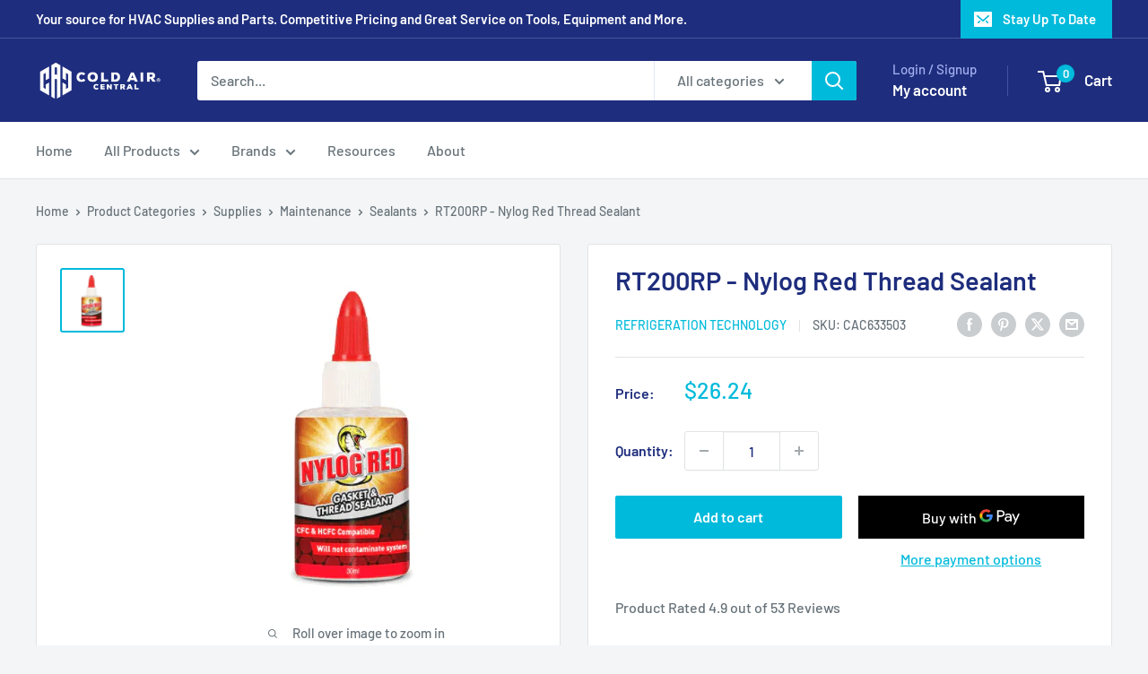

--- FILE ---
content_type: text/html; charset=utf-8
request_url: https://www.coldaircentral.com/products/refrigeration-technology-rt200rp-nylog-red-thread-sealant
body_size: 38168
content:
<!doctype html>

<html class="no-js" lang="en">
  <head>
    <meta charset="utf-8">
    <meta name="viewport" content="width=device-width, initial-scale=1.0, height=device-height, minimum-scale=1.0, maximum-scale=1.0">
    <meta name="theme-color" content="#00badb">

    <title>Refrigeration Technology RT200RP - Nylog Red Thread Sealant</title><meta name="description" content="Purchase &amp; Buy RT200RP - Nylog Red Thread Sealant On Sale Today! Best Deals On Supplies, Maintenance and Sealants. Visit Us for Great Discounts &amp; Coupons."><link rel="canonical" href="https://www.coldaircentral.com/products/refrigeration-technology-rt200rp-nylog-red-thread-sealant"><link rel="shortcut icon" href="//www.coldaircentral.com/cdn/shop/files/favicon_96x96.png?v=1613695183" type="image/png"><link rel="preload" as="style" href="//www.coldaircentral.com/cdn/shop/t/4/assets/theme.css?v=100091819087419921251705867034">
    <link rel="preload" as="script" href="//www.coldaircentral.com/cdn/shop/t/4/assets/theme.js?v=172328226944126308931704932935">
    <link rel="preconnect" href="https://cdn.shopify.com">
    <link rel="preconnect" href="https://fonts.shopifycdn.com">
    <link rel="dns-prefetch" href="https://productreviews.shopifycdn.com">
    <link rel="dns-prefetch" href="https://ajax.googleapis.com">
    <link rel="dns-prefetch" href="https://maps.googleapis.com">
    <link rel="dns-prefetch" href="https://maps.gstatic.com">

    <meta property="og:type" content="product">
  <meta property="og:title" content="RT200RP - Nylog Red Thread Sealant"><meta property="og:image" content="http://www.coldaircentral.com/cdn/shop/products/pdt_633503.png?v=1708155630">
    <meta property="og:image:secure_url" content="https://www.coldaircentral.com/cdn/shop/products/pdt_633503.png?v=1708155630">
    <meta property="og:image:width" content="364">
    <meta property="og:image:height" content="363"><meta property="product:price:amount" content="26.24">
  <meta property="product:price:currency" content="USD"><meta property="og:description" content="Purchase &amp; Buy RT200RP - Nylog Red Thread Sealant On Sale Today! Best Deals On Supplies, Maintenance and Sealants. Visit Us for Great Discounts &amp; Coupons."><meta property="og:url" content="https://www.coldaircentral.com/products/refrigeration-technology-rt200rp-nylog-red-thread-sealant">
<meta property="og:site_name" content="Cold Air Central"><meta name="twitter:card" content="summary"><meta name="twitter:title" content="RT200RP - Nylog Red Thread Sealant">
  <meta name="twitter:description" content="The Refrigeration Technology RT200RP Nylog Red Thread Sealant is the perfect choice for any home or commercial refrigeration system. Formulated with a mineral oil base and no CFC or HCFCs, this two-pack of sealant comes in 1 lb. and is designed to provide superior quality to refrigeration systems. Its superior sealing capabilities ensure perfect unit repairs and maintenance. This sealant belongs to a major category of supplies and is a sub-category of maintenance products. Its product type is a sealant that is designed to resist pressure in refrigeration systems and offers 24/7 protection against leakage. With an UPC number of 017857020082 and a keyword of RT200RPREFTECHNYLOGREDSEALANT2PACK, the Refrigeration Technology RT200RP Nylog Red Thread Sealant is easy to identify and is ideal for any RCF system. Using the Refrigeration Technology RT200RP Nylog Red Thread Sealant guarantees the highest quality standards for">
  <meta name="twitter:image" content="https://www.coldaircentral.com/cdn/shop/products/pdt_633503_600x600_crop_center.png?v=1708155630">
    <link rel="preload" href="//www.coldaircentral.com/cdn/fonts/barlow/barlow_n6.329f582a81f63f125e63c20a5a80ae9477df68e1.woff2" as="font" type="font/woff2" crossorigin><link rel="preload" href="//www.coldaircentral.com/cdn/fonts/barlow/barlow_n5.a193a1990790eba0cc5cca569d23799830e90f07.woff2" as="font" type="font/woff2" crossorigin><style>
  @font-face {
  font-family: Barlow;
  font-weight: 600;
  font-style: normal;
  font-display: swap;
  src: url("//www.coldaircentral.com/cdn/fonts/barlow/barlow_n6.329f582a81f63f125e63c20a5a80ae9477df68e1.woff2") format("woff2"),
       url("//www.coldaircentral.com/cdn/fonts/barlow/barlow_n6.0163402e36247bcb8b02716880d0b39568412e9e.woff") format("woff");
}

  @font-face {
  font-family: Barlow;
  font-weight: 500;
  font-style: normal;
  font-display: swap;
  src: url("//www.coldaircentral.com/cdn/fonts/barlow/barlow_n5.a193a1990790eba0cc5cca569d23799830e90f07.woff2") format("woff2"),
       url("//www.coldaircentral.com/cdn/fonts/barlow/barlow_n5.ae31c82169b1dc0715609b8cc6a610b917808358.woff") format("woff");
}

@font-face {
  font-family: Barlow;
  font-weight: 600;
  font-style: normal;
  font-display: swap;
  src: url("//www.coldaircentral.com/cdn/fonts/barlow/barlow_n6.329f582a81f63f125e63c20a5a80ae9477df68e1.woff2") format("woff2"),
       url("//www.coldaircentral.com/cdn/fonts/barlow/barlow_n6.0163402e36247bcb8b02716880d0b39568412e9e.woff") format("woff");
}

@font-face {
  font-family: Barlow;
  font-weight: 600;
  font-style: italic;
  font-display: swap;
  src: url("//www.coldaircentral.com/cdn/fonts/barlow/barlow_i6.5a22bd20fb27bad4d7674cc6e666fb9c77d813bb.woff2") format("woff2"),
       url("//www.coldaircentral.com/cdn/fonts/barlow/barlow_i6.1c8787fcb59f3add01a87f21b38c7ef797e3b3a1.woff") format("woff");
}


  @font-face {
  font-family: Barlow;
  font-weight: 700;
  font-style: normal;
  font-display: swap;
  src: url("//www.coldaircentral.com/cdn/fonts/barlow/barlow_n7.691d1d11f150e857dcbc1c10ef03d825bc378d81.woff2") format("woff2"),
       url("//www.coldaircentral.com/cdn/fonts/barlow/barlow_n7.4fdbb1cb7da0e2c2f88492243ffa2b4f91924840.woff") format("woff");
}

  @font-face {
  font-family: Barlow;
  font-weight: 500;
  font-style: italic;
  font-display: swap;
  src: url("//www.coldaircentral.com/cdn/fonts/barlow/barlow_i5.714d58286997b65cd479af615cfa9bb0a117a573.woff2") format("woff2"),
       url("//www.coldaircentral.com/cdn/fonts/barlow/barlow_i5.0120f77e6447d3b5df4bbec8ad8c2d029d87fb21.woff") format("woff");
}

  @font-face {
  font-family: Barlow;
  font-weight: 700;
  font-style: italic;
  font-display: swap;
  src: url("//www.coldaircentral.com/cdn/fonts/barlow/barlow_i7.50e19d6cc2ba5146fa437a5a7443c76d5d730103.woff2") format("woff2"),
       url("//www.coldaircentral.com/cdn/fonts/barlow/barlow_i7.47e9f98f1b094d912e6fd631cc3fe93d9f40964f.woff") format("woff");
}


  :root {
    --default-text-font-size : 15px;
    --base-text-font-size    : 16px;
    --heading-font-family    : Barlow, sans-serif;
    --heading-font-weight    : 600;
    --heading-font-style     : normal;
    --text-font-family       : Barlow, sans-serif;
    --text-font-weight       : 500;
    --text-font-style        : normal;
    --text-font-bolder-weight: 600;
    --text-link-decoration   : underline;

    --text-color               : #677279;
    --text-color-rgb           : 103, 114, 121;
    --heading-color            : #1e2d7d;
    --border-color             : #e1e3e4;
    --border-color-rgb         : 225, 227, 228;
    --form-border-color        : #d4d6d8;
    --accent-color             : #00badb;
    --accent-color-rgb         : 0, 186, 219;
    --link-color               : #00badb;
    --link-color-hover         : #00798e;
    --background               : #f3f5f6;
    --secondary-background     : #ffffff;
    --secondary-background-rgb : 255, 255, 255;
    --accent-background        : rgba(0, 186, 219, 0.08);

    --input-background: #ffffff;

    --error-color       : #ff0000;
    --error-background  : rgba(255, 0, 0, 0.07);
    --success-color     : #00aa00;
    --success-background: rgba(0, 170, 0, 0.11);

    --primary-button-background      : #00badb;
    --primary-button-background-rgb  : 0, 186, 219;
    --primary-button-text-color      : #ffffff;
    --secondary-button-background    : #1e2d7d;
    --secondary-button-background-rgb: 30, 45, 125;
    --secondary-button-text-color    : #ffffff;

    --header-background      : #1e2d7d;
    --header-text-color      : #ffffff;
    --header-light-text-color: #a3afef;
    --header-border-color    : rgba(163, 175, 239, 0.3);
    --header-accent-color    : #00badb;

    --footer-background-color:    #f3f5f6;
    --footer-heading-text-color:  #1e2d7d;
    --footer-body-text-color:     #677279;
    --footer-body-text-color-rgb: 103, 114, 121;
    --footer-accent-color:        #00badb;
    --footer-accent-color-rgb:    0, 186, 219;
    --footer-border:              1px solid var(--border-color);
    
    --flickity-arrow-color: #abb1b4;--product-on-sale-accent           : #ee0000;
    --product-on-sale-accent-rgb       : 238, 0, 0;
    --product-on-sale-color            : #ffffff;
    --product-in-stock-color           : #008a00;
    --product-low-stock-color          : #ee0000;
    --product-sold-out-color           : #8a9297;
    --product-custom-label-1-background: #008a00;
    --product-custom-label-1-color     : #ffffff;
    --product-custom-label-2-background: #00a500;
    --product-custom-label-2-color     : #ffffff;
    --product-review-star-color        : #ffbd00;

    --mobile-container-gutter : 20px;
    --desktop-container-gutter: 40px;

    /* Shopify related variables */
    --payment-terms-background-color: #f3f5f6;
  }
</style>

<script>
  // IE11 does not have support for CSS variables, so we have to polyfill them
  if (!(((window || {}).CSS || {}).supports && window.CSS.supports('(--a: 0)'))) {
    const script = document.createElement('script');
    script.type = 'text/javascript';
    script.src = 'https://cdn.jsdelivr.net/npm/css-vars-ponyfill@2';
    script.onload = function() {
      cssVars({});
    };

    document.getElementsByTagName('head')[0].appendChild(script);
  }
</script>


    <script>window.performance && window.performance.mark && window.performance.mark('shopify.content_for_header.start');</script><meta name="google-site-verification" content="5XPUkfgx37P59gWc2psMC6C79xIsYjZI3_F0DvnvzZQ">
<meta id="shopify-digital-wallet" name="shopify-digital-wallet" content="/34917843003/digital_wallets/dialog">
<link rel="alternate" type="application/json+oembed" href="https://www.coldaircentral.com/products/refrigeration-technology-rt200rp-nylog-red-thread-sealant.oembed">
<script async="async" src="/checkouts/internal/preloads.js?locale=en-US"></script>
<script id="shopify-features" type="application/json">{"accessToken":"a4e3e1ecfd8d0032430b43711d9fd368","betas":["rich-media-storefront-analytics"],"domain":"www.coldaircentral.com","predictiveSearch":true,"shopId":34917843003,"locale":"en"}</script>
<script>var Shopify = Shopify || {};
Shopify.shop = "cold-air-central.myshopify.com";
Shopify.locale = "en";
Shopify.currency = {"active":"USD","rate":"1.0"};
Shopify.country = "US";
Shopify.theme = {"name":"Warehouse","id":138215915747,"schema_name":"Warehouse","schema_version":"4.4.1","theme_store_id":871,"role":"main"};
Shopify.theme.handle = "null";
Shopify.theme.style = {"id":null,"handle":null};
Shopify.cdnHost = "www.coldaircentral.com/cdn";
Shopify.routes = Shopify.routes || {};
Shopify.routes.root = "/";</script>
<script type="module">!function(o){(o.Shopify=o.Shopify||{}).modules=!0}(window);</script>
<script>!function(o){function n(){var o=[];function n(){o.push(Array.prototype.slice.apply(arguments))}return n.q=o,n}var t=o.Shopify=o.Shopify||{};t.loadFeatures=n(),t.autoloadFeatures=n()}(window);</script>
<script id="shop-js-analytics" type="application/json">{"pageType":"product"}</script>
<script defer="defer" async type="module" src="//www.coldaircentral.com/cdn/shopifycloud/shop-js/modules/v2/client.init-shop-cart-sync_DtuiiIyl.en.esm.js"></script>
<script defer="defer" async type="module" src="//www.coldaircentral.com/cdn/shopifycloud/shop-js/modules/v2/chunk.common_CUHEfi5Q.esm.js"></script>
<script type="module">
  await import("//www.coldaircentral.com/cdn/shopifycloud/shop-js/modules/v2/client.init-shop-cart-sync_DtuiiIyl.en.esm.js");
await import("//www.coldaircentral.com/cdn/shopifycloud/shop-js/modules/v2/chunk.common_CUHEfi5Q.esm.js");

  window.Shopify.SignInWithShop?.initShopCartSync?.({"fedCMEnabled":true,"windoidEnabled":true});

</script>
<script>(function() {
  var isLoaded = false;
  function asyncLoad() {
    if (isLoaded) return;
    isLoaded = true;
    var urls = ["https:\/\/bingshoppingtool-t2app-prod.trafficmanager.net\/uet\/tracking_script?shop=cold-air-central.myshopify.com","https:\/\/cdn.shopify.com\/s\/files\/1\/0349\/1784\/3003\/t\/1\/assets\/globo.formbuilder.init.js?v=1607994090\u0026shop=cold-air-central.myshopify.com","\/\/cdn.shopify.com\/proxy\/02c298a3cb680578e31836adf70cd5ea714974ff48a12da432afd9e017689d85\/api.goaffpro.com\/loader.js?shop=cold-air-central.myshopify.com\u0026sp-cache-control=cHVibGljLCBtYXgtYWdlPTkwMA","\/\/cdn.shopify.com\/proxy\/f1cad39f0807bc06caede4c3b740297e7d6fbe9a0bd392084a996bf1381b8325\/bingshoppingtool-t2app-prod.trafficmanager.net\/api\/ShopifyMT\/v1\/uet\/tracking_script?shop=cold-air-central.myshopify.com\u0026sp-cache-control=cHVibGljLCBtYXgtYWdlPTkwMA"];
    for (var i = 0; i < urls.length; i++) {
      var s = document.createElement('script');
      s.type = 'text/javascript';
      s.async = true;
      s.src = urls[i];
      var x = document.getElementsByTagName('script')[0];
      x.parentNode.insertBefore(s, x);
    }
  };
  if(window.attachEvent) {
    window.attachEvent('onload', asyncLoad);
  } else {
    window.addEventListener('load', asyncLoad, false);
  }
})();</script>
<script id="__st">var __st={"a":34917843003,"offset":-28800,"reqid":"6aab2530-ae3c-4201-84fd-28281f4ea976-1767689643","pageurl":"www.coldaircentral.com\/products\/refrigeration-technology-rt200rp-nylog-red-thread-sealant","u":"ac78d1203754","p":"product","rtyp":"product","rid":6593445757078};</script>
<script>window.ShopifyPaypalV4VisibilityTracking = true;</script>
<script id="captcha-bootstrap">!function(){'use strict';const t='contact',e='account',n='new_comment',o=[[t,t],['blogs',n],['comments',n],[t,'customer']],c=[[e,'customer_login'],[e,'guest_login'],[e,'recover_customer_password'],[e,'create_customer']],r=t=>t.map((([t,e])=>`form[action*='/${t}']:not([data-nocaptcha='true']) input[name='form_type'][value='${e}']`)).join(','),a=t=>()=>t?[...document.querySelectorAll(t)].map((t=>t.form)):[];function s(){const t=[...o],e=r(t);return a(e)}const i='password',u='form_key',d=['recaptcha-v3-token','g-recaptcha-response','h-captcha-response',i],f=()=>{try{return window.sessionStorage}catch{return}},m='__shopify_v',_=t=>t.elements[u];function p(t,e,n=!1){try{const o=window.sessionStorage,c=JSON.parse(o.getItem(e)),{data:r}=function(t){const{data:e,action:n}=t;return t[m]||n?{data:e,action:n}:{data:t,action:n}}(c);for(const[e,n]of Object.entries(r))t.elements[e]&&(t.elements[e].value=n);n&&o.removeItem(e)}catch(o){console.error('form repopulation failed',{error:o})}}const l='form_type',E='cptcha';function T(t){t.dataset[E]=!0}const w=window,h=w.document,L='Shopify',v='ce_forms',y='captcha';let A=!1;((t,e)=>{const n=(g='f06e6c50-85a8-45c8-87d0-21a2b65856fe',I='https://cdn.shopify.com/shopifycloud/storefront-forms-hcaptcha/ce_storefront_forms_captcha_hcaptcha.v1.5.2.iife.js',D={infoText:'Protected by hCaptcha',privacyText:'Privacy',termsText:'Terms'},(t,e,n)=>{const o=w[L][v],c=o.bindForm;if(c)return c(t,g,e,D).then(n);var r;o.q.push([[t,g,e,D],n]),r=I,A||(h.body.append(Object.assign(h.createElement('script'),{id:'captcha-provider',async:!0,src:r})),A=!0)});var g,I,D;w[L]=w[L]||{},w[L][v]=w[L][v]||{},w[L][v].q=[],w[L][y]=w[L][y]||{},w[L][y].protect=function(t,e){n(t,void 0,e),T(t)},Object.freeze(w[L][y]),function(t,e,n,w,h,L){const[v,y,A,g]=function(t,e,n){const i=e?o:[],u=t?c:[],d=[...i,...u],f=r(d),m=r(i),_=r(d.filter((([t,e])=>n.includes(e))));return[a(f),a(m),a(_),s()]}(w,h,L),I=t=>{const e=t.target;return e instanceof HTMLFormElement?e:e&&e.form},D=t=>v().includes(t);t.addEventListener('submit',(t=>{const e=I(t);if(!e)return;const n=D(e)&&!e.dataset.hcaptchaBound&&!e.dataset.recaptchaBound,o=_(e),c=g().includes(e)&&(!o||!o.value);(n||c)&&t.preventDefault(),c&&!n&&(function(t){try{if(!f())return;!function(t){const e=f();if(!e)return;const n=_(t);if(!n)return;const o=n.value;o&&e.removeItem(o)}(t);const e=Array.from(Array(32),(()=>Math.random().toString(36)[2])).join('');!function(t,e){_(t)||t.append(Object.assign(document.createElement('input'),{type:'hidden',name:u})),t.elements[u].value=e}(t,e),function(t,e){const n=f();if(!n)return;const o=[...t.querySelectorAll(`input[type='${i}']`)].map((({name:t})=>t)),c=[...d,...o],r={};for(const[a,s]of new FormData(t).entries())c.includes(a)||(r[a]=s);n.setItem(e,JSON.stringify({[m]:1,action:t.action,data:r}))}(t,e)}catch(e){console.error('failed to persist form',e)}}(e),e.submit())}));const S=(t,e)=>{t&&!t.dataset[E]&&(n(t,e.some((e=>e===t))),T(t))};for(const o of['focusin','change'])t.addEventListener(o,(t=>{const e=I(t);D(e)&&S(e,y())}));const B=e.get('form_key'),M=e.get(l),P=B&&M;t.addEventListener('DOMContentLoaded',(()=>{const t=y();if(P)for(const e of t)e.elements[l].value===M&&p(e,B);[...new Set([...A(),...v().filter((t=>'true'===t.dataset.shopifyCaptcha))])].forEach((e=>S(e,t)))}))}(h,new URLSearchParams(w.location.search),n,t,e,['guest_login'])})(!0,!0)}();</script>
<script integrity="sha256-4kQ18oKyAcykRKYeNunJcIwy7WH5gtpwJnB7kiuLZ1E=" data-source-attribution="shopify.loadfeatures" defer="defer" src="//www.coldaircentral.com/cdn/shopifycloud/storefront/assets/storefront/load_feature-a0a9edcb.js" crossorigin="anonymous"></script>
<script data-source-attribution="shopify.dynamic_checkout.dynamic.init">var Shopify=Shopify||{};Shopify.PaymentButton=Shopify.PaymentButton||{isStorefrontPortableWallets:!0,init:function(){window.Shopify.PaymentButton.init=function(){};var t=document.createElement("script");t.src="https://www.coldaircentral.com/cdn/shopifycloud/portable-wallets/latest/portable-wallets.en.js",t.type="module",document.head.appendChild(t)}};
</script>
<script data-source-attribution="shopify.dynamic_checkout.buyer_consent">
  function portableWalletsHideBuyerConsent(e){var t=document.getElementById("shopify-buyer-consent"),n=document.getElementById("shopify-subscription-policy-button");t&&n&&(t.classList.add("hidden"),t.setAttribute("aria-hidden","true"),n.removeEventListener("click",e))}function portableWalletsShowBuyerConsent(e){var t=document.getElementById("shopify-buyer-consent"),n=document.getElementById("shopify-subscription-policy-button");t&&n&&(t.classList.remove("hidden"),t.removeAttribute("aria-hidden"),n.addEventListener("click",e))}window.Shopify?.PaymentButton&&(window.Shopify.PaymentButton.hideBuyerConsent=portableWalletsHideBuyerConsent,window.Shopify.PaymentButton.showBuyerConsent=portableWalletsShowBuyerConsent);
</script>
<script>
  function portableWalletsCleanup(e){e&&e.src&&console.error("Failed to load portable wallets script "+e.src);var t=document.querySelectorAll("shopify-accelerated-checkout .shopify-payment-button__skeleton, shopify-accelerated-checkout-cart .wallet-cart-button__skeleton"),e=document.getElementById("shopify-buyer-consent");for(let e=0;e<t.length;e++)t[e].remove();e&&e.remove()}function portableWalletsNotLoadedAsModule(e){e instanceof ErrorEvent&&"string"==typeof e.message&&e.message.includes("import.meta")&&"string"==typeof e.filename&&e.filename.includes("portable-wallets")&&(window.removeEventListener("error",portableWalletsNotLoadedAsModule),window.Shopify.PaymentButton.failedToLoad=e,"loading"===document.readyState?document.addEventListener("DOMContentLoaded",window.Shopify.PaymentButton.init):window.Shopify.PaymentButton.init())}window.addEventListener("error",portableWalletsNotLoadedAsModule);
</script>

<script type="module" src="https://www.coldaircentral.com/cdn/shopifycloud/portable-wallets/latest/portable-wallets.en.js" onError="portableWalletsCleanup(this)" crossorigin="anonymous"></script>
<script nomodule>
  document.addEventListener("DOMContentLoaded", portableWalletsCleanup);
</script>

<link id="shopify-accelerated-checkout-styles" rel="stylesheet" media="screen" href="https://www.coldaircentral.com/cdn/shopifycloud/portable-wallets/latest/accelerated-checkout-backwards-compat.css" crossorigin="anonymous">
<style id="shopify-accelerated-checkout-cart">
        #shopify-buyer-consent {
  margin-top: 1em;
  display: inline-block;
  width: 100%;
}

#shopify-buyer-consent.hidden {
  display: none;
}

#shopify-subscription-policy-button {
  background: none;
  border: none;
  padding: 0;
  text-decoration: underline;
  font-size: inherit;
  cursor: pointer;
}

#shopify-subscription-policy-button::before {
  box-shadow: none;
}

      </style>

<script>window.performance && window.performance.mark && window.performance.mark('shopify.content_for_header.end');</script>

    <link rel="stylesheet" href="//www.coldaircentral.com/cdn/shop/t/4/assets/theme.css?v=100091819087419921251705867034">

    
  <script type="application/ld+json">
  {
    "@context": "https://schema.org",
    "@type": "Product",
    "productID": 6593445757078,
    "offers": [{
          "@type": "Offer",
          "name": "Default Title",
          "availability":"https://schema.org/InStock",
          "price": 26.24,
          "priceCurrency": "USD",
          "priceValidUntil": "2026-01-16","sku": "CAC633503",
            "gtin12": "017857020082",
          "url": "/products/refrigeration-technology-rt200rp-nylog-red-thread-sealant?variant=44407000137955"
        }
],"aggregateRating": {
        "@type": "AggregateRating",
        "ratingValue": "4.9",
        "reviewCount": "53",
        "worstRating": "1.0",
        "bestRating": "5.0"
      },"brand": {
      "@type": "Brand",
      "name": "Refrigeration Technology"
    },
    "name": "RT200RP - Nylog Red Thread Sealant",
    "description": "The Refrigeration Technology RT200RP Nylog Red Thread Sealant is the perfect choice for any home or commercial refrigeration system. Formulated with a mineral oil base and no CFC or HCFCs, this two-pack of sealant comes in 1 lb. and is designed to provide superior quality to refrigeration systems. Its superior sealing capabilities ensure perfect unit repairs and maintenance.\nThis sealant belongs to a major category of supplies and is a sub-category of maintenance products. Its product type is a sealant that is designed to resist pressure in refrigeration systems and offers 24\/7 protection against leakage. With an UPC number of 017857020082 and a keyword of RT200RPREFTECHNYLOGREDSEALANT2PACK, the Refrigeration Technology RT200RP Nylog Red Thread Sealant is easy to identify and is ideal for any RCF system.\nUsing the Refrigeration Technology RT200RP Nylog Red Thread Sealant guarantees the highest quality standards for repairs and maintenance. Its superior insulation and superior sealing capabilities make it the ideal choice for any refrigeration system. With its mineral oil base and no CFC or HCFCs, this sealant ensures safe and tight connections for any home and commercial refrigeration system. It is also light in weight and easy to apply, making it more convenient to handle.Brand\/Manufacturer: Refrigeration TechnologyPart #: RT200RPUPC: 017857020082Nylog Red Thread Sealant | Mineral Oil Based | CFC or HCFC Systems | 2 Pack | 1 Lbs Category: Supplies \u0026gt;\u0026gt; Maintenance \u0026gt;\u0026gt; SealantsKeywords: RT200RP REF TECH NYLOG RED SEALANT PACK REFRIGERATION TECHNOLOGY 689 RT200RPREFTECHNYLOGREDSEALANT2PACK 017857020082About Refrigeration TechnologyRefrigeration technology is an important aspect of the HVAC (heating, ventilation, and air conditioning) industry. Refrigeration technology uses mechanical and thermodynamic principles to move heat between two places with the purpose of cooling one location and heating the other. This technology is used in residential and commercial cooling systems, such as air conditioners and refrigerators, as well as industrial cooling applications. It is also used in hundreds of applications such as air compressors, industrial freeze-drying, food production, transportation of perishable goods, and preservation of laboratory samples. Refrigeration technology is continuously advancing with more energy-efficient designs, reducing the overall energy consumption and helping to reduce the cost of cooling operations.About Cold Air CentralWe at Cold Air Central are the go-to experts when it comes to wholesale HVAC parts and supplies. Our vast inventory includes everything from direct AC parts to universal HVAC accessories. We understand the importance of having a fully operational AC unit, which makes us the trusted supplier for USA air conditioning parts online. Our customers appreciate the ease with which they can buy HVAC parts online, tapping into our superior expertise and service. Professionals and homeowners alike count on us for quality parts, whether they're undertaking a DIY heating system repair or seeking HVAC replacement parts.\nOur commitment to excellence extends to our vast selection of air conditioning components and heating system parts. We provide only the best HVAC tools and accessories for efficient installations and repairs. Energy-efficient HVAC and heating equipment for sale on our platform meets the needs of customers aiming for sustainability and cost-savings. For every problem, from an AC not cooling to a malfunctioning furnace, we have the right troubleshooting parts, compressor parts for HVAC, and HVAC filter replacements. Our products cater to both summer AC repair parts and winter heating system upgrades, ensuring that we're equipped to support seasonal HVAC maintenance all year round. Our how-to guides on replacing HVAC parts empower our clients, enabling them to get the best out of their equipment. When you're looking for HVAC upgrade kits online, affordable HVAC components, or discounted air conditioning parts, Cold Air Central is the definitive source for wholesale heating system supplies sold to professionals and homeowners looking for quality and reliability.",
    "category": "Sealants",
    "url": "/products/refrigeration-technology-rt200rp-nylog-red-thread-sealant",
    "sku": "CAC633503",
    "image": {
      "@type": "ImageObject",
      "url": "https://www.coldaircentral.com/cdn/shop/products/pdt_633503.png?v=1708155630&width=1024",
      "image": "https://www.coldaircentral.com/cdn/shop/products/pdt_633503.png?v=1708155630&width=1024",
      "name": "",
      "width": "1024",
      "height": "1024"
    }
  }
  </script>



  <script type="application/ld+json">
  {
    "@context": "https://schema.org",
    "@type": "BreadcrumbList",
  "itemListElement": [{
      "@type": "ListItem",
      "position": 1,
      "name": "Home",
      "item": "https://www.coldaircentral.com"
    },{
          "@type": "ListItem",
          "position": 2,
          "name": "RT200RP - Nylog Red Thread Sealant",
          "item": "https://www.coldaircentral.com/products/refrigeration-technology-rt200rp-nylog-red-thread-sealant"
        }]
  }
  </script>



    <script>
      // This allows to expose several variables to the global scope, to be used in scripts
      window.theme = {
        pageType: "product",
        cartCount: 0,
        moneyFormat: "${{amount}}",
        moneyWithCurrencyFormat: "${{amount}} USD",
        currencyCodeEnabled: false,
        showDiscount: true,
        discountMode: "saving",
        cartType: "drawer"
      };

      window.routes = {
        rootUrl: "\/",
        rootUrlWithoutSlash: '',
        cartUrl: "\/cart",
        cartAddUrl: "\/cart\/add",
        cartChangeUrl: "\/cart\/change",
        searchUrl: "\/search",
        productRecommendationsUrl: "\/recommendations\/products"
      };

      window.languages = {
        productRegularPrice: "Regular price",
        productSalePrice: "Sale price",
        collectionOnSaleLabel: "Save {{savings}}",
        productFormUnavailable: "Unavailable",
        productFormAddToCart: "Add to cart",
        productFormPreOrder: "Pre-order",
        productFormSoldOut: "Sold out",
        productAdded: "Product has been added to your cart",
        productAddedShort: "Added!",
        shippingEstimatorNoResults: "No shipping could be found for your address.",
        shippingEstimatorOneResult: "There is one shipping rate for your address:",
        shippingEstimatorMultipleResults: "There are {{count}} shipping rates for your address:",
        shippingEstimatorErrors: "There are some errors:"
      };

      document.documentElement.className = document.documentElement.className.replace('no-js', 'js');
    </script><script src="//www.coldaircentral.com/cdn/shop/t/4/assets/theme.js?v=172328226944126308931704932935" defer></script>
    <script src="//www.coldaircentral.com/cdn/shop/t/4/assets/custom.js?v=102476495355921946141704932935" defer></script><script>
        (function () {
          window.onpageshow = function() {
            // We force re-freshing the cart content onpageshow, as most browsers will serve a cache copy when hitting the
            // back button, which cause staled data
            document.documentElement.dispatchEvent(new CustomEvent('cart:refresh', {
              bubbles: true,
              detail: {scrollToTop: false}
            }));
          };
        })();
      </script><link href="https://monorail-edge.shopifysvc.com" rel="dns-prefetch">
<script>(function(){if ("sendBeacon" in navigator && "performance" in window) {try {var session_token_from_headers = performance.getEntriesByType('navigation')[0].serverTiming.find(x => x.name == '_s').description;} catch {var session_token_from_headers = undefined;}var session_cookie_matches = document.cookie.match(/_shopify_s=([^;]*)/);var session_token_from_cookie = session_cookie_matches && session_cookie_matches.length === 2 ? session_cookie_matches[1] : "";var session_token = session_token_from_headers || session_token_from_cookie || "";function handle_abandonment_event(e) {var entries = performance.getEntries().filter(function(entry) {return /monorail-edge.shopifysvc.com/.test(entry.name);});if (!window.abandonment_tracked && entries.length === 0) {window.abandonment_tracked = true;var currentMs = Date.now();var navigation_start = performance.timing.navigationStart;var payload = {shop_id: 34917843003,url: window.location.href,navigation_start,duration: currentMs - navigation_start,session_token,page_type: "product"};window.navigator.sendBeacon("https://monorail-edge.shopifysvc.com/v1/produce", JSON.stringify({schema_id: "online_store_buyer_site_abandonment/1.1",payload: payload,metadata: {event_created_at_ms: currentMs,event_sent_at_ms: currentMs}}));}}window.addEventListener('pagehide', handle_abandonment_event);}}());</script>
<script id="web-pixels-manager-setup">(function e(e,d,r,n,o){if(void 0===o&&(o={}),!Boolean(null===(a=null===(i=window.Shopify)||void 0===i?void 0:i.analytics)||void 0===a?void 0:a.replayQueue)){var i,a;window.Shopify=window.Shopify||{};var t=window.Shopify;t.analytics=t.analytics||{};var s=t.analytics;s.replayQueue=[],s.publish=function(e,d,r){return s.replayQueue.push([e,d,r]),!0};try{self.performance.mark("wpm:start")}catch(e){}var l=function(){var e={modern:/Edge?\/(1{2}[4-9]|1[2-9]\d|[2-9]\d{2}|\d{4,})\.\d+(\.\d+|)|Firefox\/(1{2}[4-9]|1[2-9]\d|[2-9]\d{2}|\d{4,})\.\d+(\.\d+|)|Chrom(ium|e)\/(9{2}|\d{3,})\.\d+(\.\d+|)|(Maci|X1{2}).+ Version\/(15\.\d+|(1[6-9]|[2-9]\d|\d{3,})\.\d+)([,.]\d+|)( \(\w+\)|)( Mobile\/\w+|) Safari\/|Chrome.+OPR\/(9{2}|\d{3,})\.\d+\.\d+|(CPU[ +]OS|iPhone[ +]OS|CPU[ +]iPhone|CPU IPhone OS|CPU iPad OS)[ +]+(15[._]\d+|(1[6-9]|[2-9]\d|\d{3,})[._]\d+)([._]\d+|)|Android:?[ /-](13[3-9]|1[4-9]\d|[2-9]\d{2}|\d{4,})(\.\d+|)(\.\d+|)|Android.+Firefox\/(13[5-9]|1[4-9]\d|[2-9]\d{2}|\d{4,})\.\d+(\.\d+|)|Android.+Chrom(ium|e)\/(13[3-9]|1[4-9]\d|[2-9]\d{2}|\d{4,})\.\d+(\.\d+|)|SamsungBrowser\/([2-9]\d|\d{3,})\.\d+/,legacy:/Edge?\/(1[6-9]|[2-9]\d|\d{3,})\.\d+(\.\d+|)|Firefox\/(5[4-9]|[6-9]\d|\d{3,})\.\d+(\.\d+|)|Chrom(ium|e)\/(5[1-9]|[6-9]\d|\d{3,})\.\d+(\.\d+|)([\d.]+$|.*Safari\/(?![\d.]+ Edge\/[\d.]+$))|(Maci|X1{2}).+ Version\/(10\.\d+|(1[1-9]|[2-9]\d|\d{3,})\.\d+)([,.]\d+|)( \(\w+\)|)( Mobile\/\w+|) Safari\/|Chrome.+OPR\/(3[89]|[4-9]\d|\d{3,})\.\d+\.\d+|(CPU[ +]OS|iPhone[ +]OS|CPU[ +]iPhone|CPU IPhone OS|CPU iPad OS)[ +]+(10[._]\d+|(1[1-9]|[2-9]\d|\d{3,})[._]\d+)([._]\d+|)|Android:?[ /-](13[3-9]|1[4-9]\d|[2-9]\d{2}|\d{4,})(\.\d+|)(\.\d+|)|Mobile Safari.+OPR\/([89]\d|\d{3,})\.\d+\.\d+|Android.+Firefox\/(13[5-9]|1[4-9]\d|[2-9]\d{2}|\d{4,})\.\d+(\.\d+|)|Android.+Chrom(ium|e)\/(13[3-9]|1[4-9]\d|[2-9]\d{2}|\d{4,})\.\d+(\.\d+|)|Android.+(UC? ?Browser|UCWEB|U3)[ /]?(15\.([5-9]|\d{2,})|(1[6-9]|[2-9]\d|\d{3,})\.\d+)\.\d+|SamsungBrowser\/(5\.\d+|([6-9]|\d{2,})\.\d+)|Android.+MQ{2}Browser\/(14(\.(9|\d{2,})|)|(1[5-9]|[2-9]\d|\d{3,})(\.\d+|))(\.\d+|)|K[Aa][Ii]OS\/(3\.\d+|([4-9]|\d{2,})\.\d+)(\.\d+|)/},d=e.modern,r=e.legacy,n=navigator.userAgent;return n.match(d)?"modern":n.match(r)?"legacy":"unknown"}(),u="modern"===l?"modern":"legacy",c=(null!=n?n:{modern:"",legacy:""})[u],f=function(e){return[e.baseUrl,"/wpm","/b",e.hashVersion,"modern"===e.buildTarget?"m":"l",".js"].join("")}({baseUrl:d,hashVersion:r,buildTarget:u}),m=function(e){var d=e.version,r=e.bundleTarget,n=e.surface,o=e.pageUrl,i=e.monorailEndpoint;return{emit:function(e){var a=e.status,t=e.errorMsg,s=(new Date).getTime(),l=JSON.stringify({metadata:{event_sent_at_ms:s},events:[{schema_id:"web_pixels_manager_load/3.1",payload:{version:d,bundle_target:r,page_url:o,status:a,surface:n,error_msg:t},metadata:{event_created_at_ms:s}}]});if(!i)return console&&console.warn&&console.warn("[Web Pixels Manager] No Monorail endpoint provided, skipping logging."),!1;try{return self.navigator.sendBeacon.bind(self.navigator)(i,l)}catch(e){}var u=new XMLHttpRequest;try{return u.open("POST",i,!0),u.setRequestHeader("Content-Type","text/plain"),u.send(l),!0}catch(e){return console&&console.warn&&console.warn("[Web Pixels Manager] Got an unhandled error while logging to Monorail."),!1}}}}({version:r,bundleTarget:l,surface:e.surface,pageUrl:self.location.href,monorailEndpoint:e.monorailEndpoint});try{o.browserTarget=l,function(e){var d=e.src,r=e.async,n=void 0===r||r,o=e.onload,i=e.onerror,a=e.sri,t=e.scriptDataAttributes,s=void 0===t?{}:t,l=document.createElement("script"),u=document.querySelector("head"),c=document.querySelector("body");if(l.async=n,l.src=d,a&&(l.integrity=a,l.crossOrigin="anonymous"),s)for(var f in s)if(Object.prototype.hasOwnProperty.call(s,f))try{l.dataset[f]=s[f]}catch(e){}if(o&&l.addEventListener("load",o),i&&l.addEventListener("error",i),u)u.appendChild(l);else{if(!c)throw new Error("Did not find a head or body element to append the script");c.appendChild(l)}}({src:f,async:!0,onload:function(){if(!function(){var e,d;return Boolean(null===(d=null===(e=window.Shopify)||void 0===e?void 0:e.analytics)||void 0===d?void 0:d.initialized)}()){var d=window.webPixelsManager.init(e)||void 0;if(d){var r=window.Shopify.analytics;r.replayQueue.forEach((function(e){var r=e[0],n=e[1],o=e[2];d.publishCustomEvent(r,n,o)})),r.replayQueue=[],r.publish=d.publishCustomEvent,r.visitor=d.visitor,r.initialized=!0}}},onerror:function(){return m.emit({status:"failed",errorMsg:"".concat(f," has failed to load")})},sri:function(e){var d=/^sha384-[A-Za-z0-9+/=]+$/;return"string"==typeof e&&d.test(e)}(c)?c:"",scriptDataAttributes:o}),m.emit({status:"loading"})}catch(e){m.emit({status:"failed",errorMsg:(null==e?void 0:e.message)||"Unknown error"})}}})({shopId: 34917843003,storefrontBaseUrl: "https://www.coldaircentral.com",extensionsBaseUrl: "https://extensions.shopifycdn.com/cdn/shopifycloud/web-pixels-manager",monorailEndpoint: "https://monorail-edge.shopifysvc.com/unstable/produce_batch",surface: "storefront-renderer",enabledBetaFlags: ["2dca8a86","a0d5f9d2"],webPixelsConfigList: [{"id":"1493074147","configuration":"{\"ti\":\"27008792\",\"endpoint\":\"https:\/\/bat.bing.com\/action\/0\"}","eventPayloadVersion":"v1","runtimeContext":"STRICT","scriptVersion":"5ee93563fe31b11d2d65e2f09a5229dc","type":"APP","apiClientId":2997493,"privacyPurposes":["ANALYTICS","MARKETING","SALE_OF_DATA"],"dataSharingAdjustments":{"protectedCustomerApprovalScopes":["read_customer_personal_data"]}},{"id":"941162723","configuration":"{\"shop\":\"cold-air-central.myshopify.com\",\"cookie_duration\":\"604800\"}","eventPayloadVersion":"v1","runtimeContext":"STRICT","scriptVersion":"a2e7513c3708f34b1f617d7ce88f9697","type":"APP","apiClientId":2744533,"privacyPurposes":["ANALYTICS","MARKETING"],"dataSharingAdjustments":{"protectedCustomerApprovalScopes":["read_customer_address","read_customer_email","read_customer_name","read_customer_personal_data","read_customer_phone"]}},{"id":"398295267","configuration":"{\"config\":\"{\\\"pixel_id\\\":\\\"G-K96G966GG9\\\",\\\"google_tag_ids\\\":[\\\"G-K96G966GG9\\\",\\\"AW-736636238\\\",\\\"GT-K4ZNWFH\\\"],\\\"target_country\\\":\\\"US\\\",\\\"gtag_events\\\":[{\\\"type\\\":\\\"search\\\",\\\"action_label\\\":[\\\"G-K96G966GG9\\\",\\\"AW-736636238\\\/utDfCIH21cwBEM7aoN8C\\\"]},{\\\"type\\\":\\\"begin_checkout\\\",\\\"action_label\\\":[\\\"G-K96G966GG9\\\",\\\"AW-736636238\\\/vjurCP711cwBEM7aoN8C\\\"]},{\\\"type\\\":\\\"view_item\\\",\\\"action_label\\\":[\\\"G-K96G966GG9\\\",\\\"AW-736636238\\\/RQTVCPj11cwBEM7aoN8C\\\",\\\"MC-1JL69C22LM\\\"]},{\\\"type\\\":\\\"purchase\\\",\\\"action_label\\\":[\\\"G-K96G966GG9\\\",\\\"AW-736636238\\\/zJsXCPX11cwBEM7aoN8C\\\",\\\"MC-1JL69C22LM\\\"]},{\\\"type\\\":\\\"page_view\\\",\\\"action_label\\\":[\\\"G-K96G966GG9\\\",\\\"AW-736636238\\\/yUgPCPL11cwBEM7aoN8C\\\",\\\"MC-1JL69C22LM\\\"]},{\\\"type\\\":\\\"add_payment_info\\\",\\\"action_label\\\":[\\\"G-K96G966GG9\\\",\\\"AW-736636238\\\/CNoUCIT21cwBEM7aoN8C\\\"]},{\\\"type\\\":\\\"add_to_cart\\\",\\\"action_label\\\":[\\\"G-K96G966GG9\\\",\\\"AW-736636238\\\/tLwrCPv11cwBEM7aoN8C\\\"]}],\\\"enable_monitoring_mode\\\":false}\"}","eventPayloadVersion":"v1","runtimeContext":"OPEN","scriptVersion":"b2a88bafab3e21179ed38636efcd8a93","type":"APP","apiClientId":1780363,"privacyPurposes":[],"dataSharingAdjustments":{"protectedCustomerApprovalScopes":["read_customer_address","read_customer_email","read_customer_name","read_customer_personal_data","read_customer_phone"]}},{"id":"191299811","configuration":"{\"pixel_id\":\"539260706749652\",\"pixel_type\":\"facebook_pixel\",\"metaapp_system_user_token\":\"-\"}","eventPayloadVersion":"v1","runtimeContext":"OPEN","scriptVersion":"ca16bc87fe92b6042fbaa3acc2fbdaa6","type":"APP","apiClientId":2329312,"privacyPurposes":["ANALYTICS","MARKETING","SALE_OF_DATA"],"dataSharingAdjustments":{"protectedCustomerApprovalScopes":["read_customer_address","read_customer_email","read_customer_name","read_customer_personal_data","read_customer_phone"]}},{"id":"shopify-app-pixel","configuration":"{}","eventPayloadVersion":"v1","runtimeContext":"STRICT","scriptVersion":"0450","apiClientId":"shopify-pixel","type":"APP","privacyPurposes":["ANALYTICS","MARKETING"]},{"id":"shopify-custom-pixel","eventPayloadVersion":"v1","runtimeContext":"LAX","scriptVersion":"0450","apiClientId":"shopify-pixel","type":"CUSTOM","privacyPurposes":["ANALYTICS","MARKETING"]}],isMerchantRequest: false,initData: {"shop":{"name":"Cold Air Central","paymentSettings":{"currencyCode":"USD"},"myshopifyDomain":"cold-air-central.myshopify.com","countryCode":"US","storefrontUrl":"https:\/\/www.coldaircentral.com"},"customer":null,"cart":null,"checkout":null,"productVariants":[{"price":{"amount":26.24,"currencyCode":"USD"},"product":{"title":"RT200RP - Nylog Red Thread Sealant","vendor":"Refrigeration Technology","id":"6593445757078","untranslatedTitle":"RT200RP - Nylog Red Thread Sealant","url":"\/products\/refrigeration-technology-rt200rp-nylog-red-thread-sealant","type":"Sealants"},"id":"44407000137955","image":{"src":"\/\/www.coldaircentral.com\/cdn\/shop\/products\/pdt_633503.png?v=1708155630"},"sku":"CAC633503","title":"Default Title","untranslatedTitle":"Default Title"}],"purchasingCompany":null},},"https://www.coldaircentral.com/cdn","cd383123w9549d7e6pcdbda493m4fa997b6",{"modern":"","legacy":""},{"shopId":"34917843003","storefrontBaseUrl":"https:\/\/www.coldaircentral.com","extensionBaseUrl":"https:\/\/extensions.shopifycdn.com\/cdn\/shopifycloud\/web-pixels-manager","surface":"storefront-renderer","enabledBetaFlags":"[\"2dca8a86\", \"a0d5f9d2\"]","isMerchantRequest":"false","hashVersion":"cd383123w9549d7e6pcdbda493m4fa997b6","publish":"custom","events":"[[\"page_viewed\",{}],[\"product_viewed\",{\"productVariant\":{\"price\":{\"amount\":26.24,\"currencyCode\":\"USD\"},\"product\":{\"title\":\"RT200RP - Nylog Red Thread Sealant\",\"vendor\":\"Refrigeration Technology\",\"id\":\"6593445757078\",\"untranslatedTitle\":\"RT200RP - Nylog Red Thread Sealant\",\"url\":\"\/products\/refrigeration-technology-rt200rp-nylog-red-thread-sealant\",\"type\":\"Sealants\"},\"id\":\"44407000137955\",\"image\":{\"src\":\"\/\/www.coldaircentral.com\/cdn\/shop\/products\/pdt_633503.png?v=1708155630\"},\"sku\":\"CAC633503\",\"title\":\"Default Title\",\"untranslatedTitle\":\"Default Title\"}}]]"});</script><script>
  window.ShopifyAnalytics = window.ShopifyAnalytics || {};
  window.ShopifyAnalytics.meta = window.ShopifyAnalytics.meta || {};
  window.ShopifyAnalytics.meta.currency = 'USD';
  var meta = {"product":{"id":6593445757078,"gid":"gid:\/\/shopify\/Product\/6593445757078","vendor":"Refrigeration Technology","type":"Sealants","handle":"refrigeration-technology-rt200rp-nylog-red-thread-sealant","variants":[{"id":44407000137955,"price":2624,"name":"RT200RP - Nylog Red Thread Sealant","public_title":null,"sku":"CAC633503"}],"remote":false},"page":{"pageType":"product","resourceType":"product","resourceId":6593445757078,"requestId":"6aab2530-ae3c-4201-84fd-28281f4ea976-1767689643"}};
  for (var attr in meta) {
    window.ShopifyAnalytics.meta[attr] = meta[attr];
  }
</script>
<script class="analytics">
  (function () {
    var customDocumentWrite = function(content) {
      var jquery = null;

      if (window.jQuery) {
        jquery = window.jQuery;
      } else if (window.Checkout && window.Checkout.$) {
        jquery = window.Checkout.$;
      }

      if (jquery) {
        jquery('body').append(content);
      }
    };

    var hasLoggedConversion = function(token) {
      if (token) {
        return document.cookie.indexOf('loggedConversion=' + token) !== -1;
      }
      return false;
    }

    var setCookieIfConversion = function(token) {
      if (token) {
        var twoMonthsFromNow = new Date(Date.now());
        twoMonthsFromNow.setMonth(twoMonthsFromNow.getMonth() + 2);

        document.cookie = 'loggedConversion=' + token + '; expires=' + twoMonthsFromNow;
      }
    }

    var trekkie = window.ShopifyAnalytics.lib = window.trekkie = window.trekkie || [];
    if (trekkie.integrations) {
      return;
    }
    trekkie.methods = [
      'identify',
      'page',
      'ready',
      'track',
      'trackForm',
      'trackLink'
    ];
    trekkie.factory = function(method) {
      return function() {
        var args = Array.prototype.slice.call(arguments);
        args.unshift(method);
        trekkie.push(args);
        return trekkie;
      };
    };
    for (var i = 0; i < trekkie.methods.length; i++) {
      var key = trekkie.methods[i];
      trekkie[key] = trekkie.factory(key);
    }
    trekkie.load = function(config) {
      trekkie.config = config || {};
      trekkie.config.initialDocumentCookie = document.cookie;
      var first = document.getElementsByTagName('script')[0];
      var script = document.createElement('script');
      script.type = 'text/javascript';
      script.onerror = function(e) {
        var scriptFallback = document.createElement('script');
        scriptFallback.type = 'text/javascript';
        scriptFallback.onerror = function(error) {
                var Monorail = {
      produce: function produce(monorailDomain, schemaId, payload) {
        var currentMs = new Date().getTime();
        var event = {
          schema_id: schemaId,
          payload: payload,
          metadata: {
            event_created_at_ms: currentMs,
            event_sent_at_ms: currentMs
          }
        };
        return Monorail.sendRequest("https://" + monorailDomain + "/v1/produce", JSON.stringify(event));
      },
      sendRequest: function sendRequest(endpointUrl, payload) {
        // Try the sendBeacon API
        if (window && window.navigator && typeof window.navigator.sendBeacon === 'function' && typeof window.Blob === 'function' && !Monorail.isIos12()) {
          var blobData = new window.Blob([payload], {
            type: 'text/plain'
          });

          if (window.navigator.sendBeacon(endpointUrl, blobData)) {
            return true;
          } // sendBeacon was not successful

        } // XHR beacon

        var xhr = new XMLHttpRequest();

        try {
          xhr.open('POST', endpointUrl);
          xhr.setRequestHeader('Content-Type', 'text/plain');
          xhr.send(payload);
        } catch (e) {
          console.log(e);
        }

        return false;
      },
      isIos12: function isIos12() {
        return window.navigator.userAgent.lastIndexOf('iPhone; CPU iPhone OS 12_') !== -1 || window.navigator.userAgent.lastIndexOf('iPad; CPU OS 12_') !== -1;
      }
    };
    Monorail.produce('monorail-edge.shopifysvc.com',
      'trekkie_storefront_load_errors/1.1',
      {shop_id: 34917843003,
      theme_id: 138215915747,
      app_name: "storefront",
      context_url: window.location.href,
      source_url: "//www.coldaircentral.com/cdn/s/trekkie.storefront.8f32c7f0b513e73f3235c26245676203e1209161.min.js"});

        };
        scriptFallback.async = true;
        scriptFallback.src = '//www.coldaircentral.com/cdn/s/trekkie.storefront.8f32c7f0b513e73f3235c26245676203e1209161.min.js';
        first.parentNode.insertBefore(scriptFallback, first);
      };
      script.async = true;
      script.src = '//www.coldaircentral.com/cdn/s/trekkie.storefront.8f32c7f0b513e73f3235c26245676203e1209161.min.js';
      first.parentNode.insertBefore(script, first);
    };
    trekkie.load(
      {"Trekkie":{"appName":"storefront","development":false,"defaultAttributes":{"shopId":34917843003,"isMerchantRequest":null,"themeId":138215915747,"themeCityHash":"7505016111289167193","contentLanguage":"en","currency":"USD","eventMetadataId":"e0836660-e02e-4f9f-a794-0cb31db33d93"},"isServerSideCookieWritingEnabled":true,"monorailRegion":"shop_domain","enabledBetaFlags":["65f19447"]},"Session Attribution":{},"S2S":{"facebookCapiEnabled":true,"source":"trekkie-storefront-renderer","apiClientId":580111}}
    );

    var loaded = false;
    trekkie.ready(function() {
      if (loaded) return;
      loaded = true;

      window.ShopifyAnalytics.lib = window.trekkie;

      var originalDocumentWrite = document.write;
      document.write = customDocumentWrite;
      try { window.ShopifyAnalytics.merchantGoogleAnalytics.call(this); } catch(error) {};
      document.write = originalDocumentWrite;

      window.ShopifyAnalytics.lib.page(null,{"pageType":"product","resourceType":"product","resourceId":6593445757078,"requestId":"6aab2530-ae3c-4201-84fd-28281f4ea976-1767689643","shopifyEmitted":true});

      var match = window.location.pathname.match(/checkouts\/(.+)\/(thank_you|post_purchase)/)
      var token = match? match[1]: undefined;
      if (!hasLoggedConversion(token)) {
        setCookieIfConversion(token);
        window.ShopifyAnalytics.lib.track("Viewed Product",{"currency":"USD","variantId":44407000137955,"productId":6593445757078,"productGid":"gid:\/\/shopify\/Product\/6593445757078","name":"RT200RP - Nylog Red Thread Sealant","price":"26.24","sku":"CAC633503","brand":"Refrigeration Technology","variant":null,"category":"Sealants","nonInteraction":true,"remote":false},undefined,undefined,{"shopifyEmitted":true});
      window.ShopifyAnalytics.lib.track("monorail:\/\/trekkie_storefront_viewed_product\/1.1",{"currency":"USD","variantId":44407000137955,"productId":6593445757078,"productGid":"gid:\/\/shopify\/Product\/6593445757078","name":"RT200RP - Nylog Red Thread Sealant","price":"26.24","sku":"CAC633503","brand":"Refrigeration Technology","variant":null,"category":"Sealants","nonInteraction":true,"remote":false,"referer":"https:\/\/www.coldaircentral.com\/products\/refrigeration-technology-rt200rp-nylog-red-thread-sealant"});
      }
    });


        var eventsListenerScript = document.createElement('script');
        eventsListenerScript.async = true;
        eventsListenerScript.src = "//www.coldaircentral.com/cdn/shopifycloud/storefront/assets/shop_events_listener-3da45d37.js";
        document.getElementsByTagName('head')[0].appendChild(eventsListenerScript);

})();</script>
  <script>
  if (!window.ga || (window.ga && typeof window.ga !== 'function')) {
    window.ga = function ga() {
      (window.ga.q = window.ga.q || []).push(arguments);
      if (window.Shopify && window.Shopify.analytics && typeof window.Shopify.analytics.publish === 'function') {
        window.Shopify.analytics.publish("ga_stub_called", {}, {sendTo: "google_osp_migration"});
      }
      console.error("Shopify's Google Analytics stub called with:", Array.from(arguments), "\nSee https://help.shopify.com/manual/promoting-marketing/pixels/pixel-migration#google for more information.");
    };
    if (window.Shopify && window.Shopify.analytics && typeof window.Shopify.analytics.publish === 'function') {
      window.Shopify.analytics.publish("ga_stub_initialized", {}, {sendTo: "google_osp_migration"});
    }
  }
</script>
<script
  defer
  src="https://www.coldaircentral.com/cdn/shopifycloud/perf-kit/shopify-perf-kit-2.1.2.min.js"
  data-application="storefront-renderer"
  data-shop-id="34917843003"
  data-render-region="gcp-us-central1"
  data-page-type="product"
  data-theme-instance-id="138215915747"
  data-theme-name="Warehouse"
  data-theme-version="4.4.1"
  data-monorail-region="shop_domain"
  data-resource-timing-sampling-rate="10"
  data-shs="true"
  data-shs-beacon="true"
  data-shs-export-with-fetch="true"
  data-shs-logs-sample-rate="1"
  data-shs-beacon-endpoint="https://www.coldaircentral.com/api/collect"
></script>
</head>

  <body class="warehouse--v4 features--animate-zoom template-product " data-instant-intensity="viewport"><svg class="visually-hidden">
      <linearGradient id="rating-star-gradient-half">
        <stop offset="50%" stop-color="var(--product-review-star-color)" />
        <stop offset="50%" stop-color="rgba(var(--text-color-rgb), .4)" stop-opacity="0.4" />
      </linearGradient>
    </svg>

    <a href="#main" class="visually-hidden skip-to-content">Skip to content</a>
    <span class="loading-bar"></span><!-- BEGIN sections: header-group -->
<div id="shopify-section-sections--17090831810787__announcement-bar" class="shopify-section shopify-section-group-header-group shopify-section--announcement-bar"><section data-section-id="sections--17090831810787__announcement-bar" data-section-type="announcement-bar" data-section-settings='{
  "showNewsletter": true
}'><div id="announcement-bar-newsletter" class="announcement-bar__newsletter hidden-phone" aria-hidden="true">
      <div class="container">
        <div class="announcement-bar__close-container">
          <button class="announcement-bar__close" data-action="toggle-newsletter">
            <span class="visually-hidden">Close</span><svg focusable="false" class="icon icon--close " viewBox="0 0 19 19" role="presentation">
      <path d="M9.1923882 8.39339828l7.7781745-7.7781746 1.4142136 1.41421357-7.7781746 7.77817459 7.7781746 7.77817456L16.9705627 19l-7.7781745-7.7781746L1.41421356 19 0 17.5857864l7.7781746-7.77817456L0 2.02943725 1.41421356.61522369 9.1923882 8.39339828z" fill="currentColor" fill-rule="evenodd"></path>
    </svg></button>
        </div>
      </div>

      <div class="container container--extra-narrow">
        <div class="announcement-bar__newsletter-inner"><h2 class="heading h1">HVAC Newsletter</h2><div class="rte">
              <p>Get the latest news on popular HVAC products and hot deals that are not found elsewhere. Your privacy is important to us and we will <strong>never</strong> share or sell your information.</p>
            </div><div class="newsletter"><form method="post" action="/contact#newsletter-sections--17090831810787__announcement-bar" id="newsletter-sections--17090831810787__announcement-bar" accept-charset="UTF-8" class="form newsletter__form"><input type="hidden" name="form_type" value="customer" /><input type="hidden" name="utf8" value="✓" /><input type="hidden" name="contact[tags]" value="newsletter">
                <input type="hidden" name="contact[context]" value="announcement-bar">

                <div class="form__input-row">
                  <div class="form__input-wrapper form__input-wrapper--labelled">
                    <input type="email" id="announcement[contact][email]" name="contact[email]" class="form__field form__field--text" autofocus required>
                    <label for="announcement[contact][email]" class="form__floating-label">Your email</label>
                  </div>

                  <button type="submit" class="form__submit button button--primary">Subscribe</button>
                </div></form></div>
        </div>
      </div>
    </div><div class="announcement-bar">
    <div class="container">
      <div class="announcement-bar__inner"><p class="announcement-bar__content announcement-bar__content--left">Your source for HVAC Supplies and Parts. Competitive Pricing and Great Service on Tools, Equipment and More.</p><button type="button" class="announcement-bar__button hidden-phone" data-action="toggle-newsletter" aria-expanded="false" aria-controls="announcement-bar-newsletter"><svg focusable="false" class="icon icon--newsletter " viewBox="0 0 20 17" role="presentation">
      <path d="M19.1666667 0H.83333333C.37333333 0 0 .37995 0 .85v15.3c0 .47005.37333333.85.83333333.85H19.1666667c.46 0 .8333333-.37995.8333333-.85V.85c0-.47005-.3733333-.85-.8333333-.85zM7.20975004 10.8719018L5.3023283 12.7794369c-.14877889.1487878-.34409888.2235631-.53941886.2235631-.19531999 0-.39063998-.0747753-.53941887-.2235631-.29832076-.2983385-.29832076-.7805633 0-1.0789018L6.1309123 9.793l1.07883774 1.0789018zm8.56950946 1.9075351c-.1487789.1487878-.3440989.2235631-.5394189.2235631-.19532 0-.39064-.0747753-.5394189-.2235631L12.793 10.8719018 13.8718377 9.793l1.9074218 1.9075351c.2983207.2983385.2983207.7805633 0 1.0789018zm.9639048-7.45186267l-6.1248086 5.44429317c-.1706197.1516625-.3946127.2278826-.6186057.2278826-.223993 0-.447986-.0762201-.61860567-.2278826l-6.1248086-5.44429317c-.34211431-.30410267-.34211431-.79564457 0-1.09974723.34211431-.30410267.89509703-.30410267 1.23721134 0L9.99975 9.1222466l5.5062029-4.8944196c.3421143-.30410267.8950971-.30410267 1.2372114 0 .3421143.30410266.3421143.79564456 0 1.09974723z" fill="currentColor"></path>
    </svg>Stay Up To Date</button></div>
    </div>
  </div>
</section>

<style>
  .announcement-bar {
    background: #1e2d7d;
    color: #ffffff;
  }
</style>

<script>document.documentElement.style.setProperty('--announcement-bar-button-width', document.querySelector('.announcement-bar__button').clientWidth + 'px');document.documentElement.style.setProperty('--announcement-bar-height', document.getElementById('shopify-section-sections--17090831810787__announcement-bar').clientHeight + 'px');
</script>

</div><div id="shopify-section-sections--17090831810787__header" class="shopify-section shopify-section-group-header-group shopify-section__header"><section data-section-id="sections--17090831810787__header" data-section-type="header" data-section-settings='{
  "navigationLayout": "inline",
  "desktopOpenTrigger": "hover",
  "useStickyHeader": true
}'>
  <header class="header header--inline " role="banner">
    <div class="container">
      <div class="header__inner"><nav class="header__mobile-nav hidden-lap-and-up">
            <button class="header__mobile-nav-toggle icon-state touch-area" data-action="toggle-menu" aria-expanded="false" aria-haspopup="true" aria-controls="mobile-menu" aria-label="Open menu">
              <span class="icon-state__primary"><svg focusable="false" class="icon icon--hamburger-mobile " viewBox="0 0 20 16" role="presentation">
      <path d="M0 14h20v2H0v-2zM0 0h20v2H0V0zm0 7h20v2H0V7z" fill="currentColor" fill-rule="evenodd"></path>
    </svg></span>
              <span class="icon-state__secondary"><svg focusable="false" class="icon icon--close " viewBox="0 0 19 19" role="presentation">
      <path d="M9.1923882 8.39339828l7.7781745-7.7781746 1.4142136 1.41421357-7.7781746 7.77817459 7.7781746 7.77817456L16.9705627 19l-7.7781745-7.7781746L1.41421356 19 0 17.5857864l7.7781746-7.77817456L0 2.02943725 1.41421356.61522369 9.1923882 8.39339828z" fill="currentColor" fill-rule="evenodd"></path>
    </svg></span>
            </button><div id="mobile-menu" class="mobile-menu" aria-hidden="true"><svg focusable="false" class="icon icon--nav-triangle-borderless " viewBox="0 0 20 9" role="presentation">
      <path d="M.47108938 9c.2694725-.26871321.57077721-.56867841.90388257-.89986354C3.12384116 6.36134886 5.74788116 3.76338565 9.2467995.30653888c.4145057-.4095171 1.0844277-.40860098 1.4977971.00205122L19.4935156 9H.47108938z" fill="#ffffff"></path>
    </svg><div class="mobile-menu__inner">
    <div class="mobile-menu__panel">
      <div class="mobile-menu__section">
        <ul class="mobile-menu__nav" data-type="menu" role="list"><li class="mobile-menu__nav-item"><a href="/" class="mobile-menu__nav-link" data-type="menuitem">Home</a></li><li class="mobile-menu__nav-item"><button class="mobile-menu__nav-link" data-type="menuitem" aria-haspopup="true" aria-expanded="false" aria-controls="mobile-panel-1" data-action="open-panel">All Products<svg focusable="false" class="icon icon--arrow-right " viewBox="0 0 8 12" role="presentation">
      <path stroke="currentColor" stroke-width="2" d="M2 2l4 4-4 4" fill="none" stroke-linecap="square"></path>
    </svg></button></li><li class="mobile-menu__nav-item"><button class="mobile-menu__nav-link" data-type="menuitem" aria-haspopup="true" aria-expanded="false" aria-controls="mobile-panel-2" data-action="open-panel">Brands<svg focusable="false" class="icon icon--arrow-right " viewBox="0 0 8 12" role="presentation">
      <path stroke="currentColor" stroke-width="2" d="M2 2l4 4-4 4" fill="none" stroke-linecap="square"></path>
    </svg></button></li><li class="mobile-menu__nav-item"><a href="/blogs/resources" class="mobile-menu__nav-link" data-type="menuitem">Resources</a></li><li class="mobile-menu__nav-item"><a href="/pages/about-us" class="mobile-menu__nav-link" data-type="menuitem">About</a></li></ul>
      </div><div class="mobile-menu__section mobile-menu__section--loose">
          <p class="mobile-menu__section-title heading h5">Need help?</p><div class="mobile-menu__help-wrapper"><svg focusable="false" class="icon icon--bi-email " viewBox="0 0 22 22" role="presentation">
      <g fill="none" fill-rule="evenodd">
        <path stroke="#00badb" d="M.916667 10.08333367l3.66666667-2.65833334v4.65849997zm20.1666667 0L17.416667 7.42500033v4.65849997z"></path>
        <path stroke="#1e2d7d" stroke-width="2" d="M4.58333367 7.42500033L.916667 10.08333367V21.0833337h20.1666667V10.08333367L17.416667 7.42500033"></path>
        <path stroke="#1e2d7d" stroke-width="2" d="M4.58333367 12.1000003V.916667H17.416667v11.1833333m-16.5-2.01666663L21.0833337 21.0833337m0-11.00000003L11.0000003 15.5833337"></path>
        <path d="M8.25000033 5.50000033h5.49999997M8.25000033 9.166667h5.49999997" stroke="#00badb" stroke-width="2" stroke-linecap="square"></path>
      </g>
    </svg><a href="mailto:sales@coldaircentral.com">sales@coldaircentral.com</a>
            </div></div></div><div id="mobile-panel-1" class="mobile-menu__panel is-nested">
          <div class="mobile-menu__section is-sticky">
            <button class="mobile-menu__back-button" data-action="close-panel"><svg focusable="false" class="icon icon--arrow-left " viewBox="0 0 8 12" role="presentation">
      <path stroke="currentColor" stroke-width="2" d="M6 10L2 6l4-4" fill="none" stroke-linecap="square"></path>
    </svg> Back</button>
          </div>

          <div class="mobile-menu__section"><ul class="mobile-menu__nav" data-type="menu" role="list">
                <li class="mobile-menu__nav-item">
                  <a href="/pages/all-products" class="mobile-menu__nav-link text--strong">All Products</a>
                </li><li class="mobile-menu__nav-item"><a href="/pages/all-products" class="mobile-menu__nav-link" data-type="menuitem">All Product Categories</a></li><li class="mobile-menu__nav-item"><a href="/collections/major-category-controls-thermostats" class="mobile-menu__nav-link" data-type="menuitem">Controls & Thermostats</a></li><li class="mobile-menu__nav-item"><a href="/collections/major-category-hvac-equipment" class="mobile-menu__nav-link" data-type="menuitem">HVAC Equipment</a></li><li class="mobile-menu__nav-item"><a href="/collections/major-category-hvacr-service-parts" class="mobile-menu__nav-link" data-type="menuitem">HVACR Service Parts</a></li><li class="mobile-menu__nav-item"><a href="/collections/major-category-hydronics-pneumatics" class="mobile-menu__nav-link" data-type="menuitem">Hydronics & Pneumatics</a></li><li class="mobile-menu__nav-item"><a href="/collections/major-category-motors" class="mobile-menu__nav-link" data-type="menuitem">Motors</a></li><li class="mobile-menu__nav-item"><a href="/collections/major-category-refrigeration" class="mobile-menu__nav-link" data-type="menuitem">Refrigeration</a></li><li class="mobile-menu__nav-item"><a href="/collections/major-category-supplies" class="mobile-menu__nav-link" data-type="menuitem">Supplies</a></li><li class="mobile-menu__nav-item"><a href="/collections/major-category-tools-instruments" class="mobile-menu__nav-link" data-type="menuitem">Tools & Instruments</a></li><li class="mobile-menu__nav-item"><a href="/collections/major-category-ventilation-iaq" class="mobile-menu__nav-link" data-type="menuitem">Ventilation & IAQ</a></li></ul></div>
        </div><div id="mobile-panel-2" class="mobile-menu__panel is-nested">
          <div class="mobile-menu__section is-sticky">
            <button class="mobile-menu__back-button" data-action="close-panel"><svg focusable="false" class="icon icon--arrow-left " viewBox="0 0 8 12" role="presentation">
      <path stroke="currentColor" stroke-width="2" d="M6 10L2 6l4-4" fill="none" stroke-linecap="square"></path>
    </svg> Back</button>
          </div>

          <div class="mobile-menu__section"><ul class="mobile-menu__nav" data-type="menu" role="list">
                <li class="mobile-menu__nav-item">
                  <a href="/pages/brands" class="mobile-menu__nav-link text--strong">Brands</a>
                </li><li class="mobile-menu__nav-item"><a href="/pages/brands" class="mobile-menu__nav-link" data-type="menuitem">All Brands</a></li><li class="mobile-menu__nav-item"><a href="/collections/vendors?q=Allied%20Commercial" class="mobile-menu__nav-link" data-type="menuitem">Allied Commercial</a></li><li class="mobile-menu__nav-item"><a href="https://www.coldaircentral.com/collections/vendors?q=Allied%20Parts" class="mobile-menu__nav-link" data-type="menuitem">Allied Parts</a></li><li class="mobile-menu__nav-item"><a href="https://www.coldaircentral.com/collections/vendors?q=Bard" class="mobile-menu__nav-link" data-type="menuitem">Bard</a></li><li class="mobile-menu__nav-item"><a href="https://www.coldaircentral.com/collections/vendors?q=Browning" class="mobile-menu__nav-link" data-type="menuitem">Browning</a></li><li class="mobile-menu__nav-item"><a href="https://www.coldaircentral.com/collections/vendors?q=Century%20Motors" class="mobile-menu__nav-link" data-type="menuitem">Century Motors</a></li><li class="mobile-menu__nav-item"><a href="https://www.coldaircentral.com/collections/vendors?q=Comfort-Aire" class="mobile-menu__nav-link" data-type="menuitem">Comfort-Aire</a></li><li class="mobile-menu__nav-item"><a href="https://www.coldaircentral.com/collections/vendors?q=Copeland" class="mobile-menu__nav-link" data-type="menuitem">Copeland</a></li><li class="mobile-menu__nav-item"><a href="https://www.coldaircentral.com/collections/vendors?q=Devco" class="mobile-menu__nav-link" data-type="menuitem">Devco</a></li><li class="mobile-menu__nav-item"><a href="https://www.coldaircentral.com/collections/vendors?q=Diversitech" class="mobile-menu__nav-link" data-type="menuitem">Diversitech</a></li><li class="mobile-menu__nav-item"><a href="https://www.coldaircentral.com/collections/vendors?q=Glasfloss" class="mobile-menu__nav-link" data-type="menuitem">Glasfloss</a></li><li class="mobile-menu__nav-item"><a href="https://www.coldaircentral.com/collections/vendors?q=Hart%20%26%20Cooley" class="mobile-menu__nav-link" data-type="menuitem">Hart & Cooley</a></li><li class="mobile-menu__nav-item"><a href="https://www.coldaircentral.com/collections/vendors?q=Honeywell" class="mobile-menu__nav-link" data-type="menuitem">Honeywell</a></li><li class="mobile-menu__nav-item"><a href="https://www.coldaircentral.com/collections/vendors?q=Johnson%20Controls" class="mobile-menu__nav-link" data-type="menuitem">Johnson Controls</a></li><li class="mobile-menu__nav-item"><a href="https://www.coldaircentral.com/collections/vendors?q=M%26M%20Manufacturing" class="mobile-menu__nav-link" data-type="menuitem">M&M Manufacturing</a></li><li class="mobile-menu__nav-item"><a href="https://www.coldaircentral.com/collections/vendors?q=McDaniel%20Metals" class="mobile-menu__nav-link" data-type="menuitem">McDaniel Metals</a></li><li class="mobile-menu__nav-item"><a href="https://www.coldaircentral.com/collections/vendors?q=Metal-Fab" class="mobile-menu__nav-link" data-type="menuitem">Metal-Fab</a></li><li class="mobile-menu__nav-item"><a href="https://www.coldaircentral.com/collections/vendors?q=Mitsubishi%20Electric" class="mobile-menu__nav-link" data-type="menuitem">Mitsubishi Electric</a></li><li class="mobile-menu__nav-item"><a href="https://www.coldaircentral.com/collections/vendors?q=Motors%20%26%20Armatures" class="mobile-menu__nav-link" data-type="menuitem">Motors & Armatures (MARS)</a></li><li class="mobile-menu__nav-item"><a href="https://www.coldaircentral.com/collections/vendors?q=Mueller" class="mobile-menu__nav-link" data-type="menuitem">Mueller</a></li><li class="mobile-menu__nav-item"><a href="https://www.coldaircentral.com/collections/vendors?q=Nibco" class="mobile-menu__nav-link" data-type="menuitem">Nibco</a></li><li class="mobile-menu__nav-item"><a href="https://www.coldaircentral.com/collections/vendors?q=Nu-Calgon" class="mobile-menu__nav-link" data-type="menuitem">Nu-Calgon</a></li><li class="mobile-menu__nav-item"><a href="https://www.coldaircentral.com/collections/vendors?q=S%26P%20USA" class="mobile-menu__nav-link" data-type="menuitem">S&P USA</a></li><li class="mobile-menu__nav-item"><a href="https://www.coldaircentral.com/collections/vendors?q=Sporlan" class="mobile-menu__nav-link" data-type="menuitem">Sporlan</a></li><li class="mobile-menu__nav-item"><a href="https://www.coldaircentral.com/collections/vendors?q=Tecumseh" class="mobile-menu__nav-link" data-type="menuitem">Tecumseh</a></li><li class="mobile-menu__nav-item"><a href="https://www.coldaircentral.com/collections/vendors?q=Uniweld" class="mobile-menu__nav-link" data-type="menuitem">Uniweld</a></li></ul></div>
        </div></div>
</div></nav><div class="header__logo"><a href="/" class="header__logo-link"><span class="visually-hidden">Cold Air Central</span>
              <img class="header__logo-image"
                   style="max-width: 140px"
                   width="296"
                   height="86"
                   src="//www.coldaircentral.com/cdn/shop/files/cac-logo-white_d2ed9eaf-db3d-4b5b-ac27-bf0af60cf77f_140x@2x.png?v=1621119003"
                   alt="Cold Air Central"></a></div><div class="header__search-bar-wrapper ">
          <form action="/search" method="get" role="search" class="search-bar"><div class="search-bar__top-wrapper">
              <div class="search-bar__top">
                <input type="hidden" name="type" value="product">

                <div class="search-bar__input-wrapper">
                  <input class="search-bar__input" type="text" name="q" autocomplete="off" autocorrect="off" aria-label="Search..." placeholder="Search...">
                  <button type="button" class="search-bar__input-clear hidden-lap-and-up" data-action="clear-input">
                    <span class="visually-hidden">Clear</span>
                    <svg focusable="false" class="icon icon--close " viewBox="0 0 19 19" role="presentation">
      <path d="M9.1923882 8.39339828l7.7781745-7.7781746 1.4142136 1.41421357-7.7781746 7.77817459 7.7781746 7.77817456L16.9705627 19l-7.7781745-7.7781746L1.41421356 19 0 17.5857864l7.7781746-7.77817456L0 2.02943725 1.41421356.61522369 9.1923882 8.39339828z" fill="currentColor" fill-rule="evenodd"></path>
    </svg>
                  </button>
                </div><div class="search-bar__filter">
                    <label for="search-product-type" class="search-bar__filter-label">
                      <span class="search-bar__filter-active">All categories</span><svg focusable="false" class="icon icon--arrow-bottom " viewBox="0 0 12 8" role="presentation">
      <path stroke="currentColor" stroke-width="2" d="M10 2L6 6 2 2" fill="none" stroke-linecap="square"></path>
    </svg></label>

                    <select id="search-product-type">
                      <option value="" selected="selected">All categories</option><option value="Access Valves &amp; Fittings">Access Valves &amp; Fittings</option><option value="Accessories">Accessories</option><option value="Adhesives">Adhesives</option><option value="ADP">ADP</option><option value="Aerosol Cleaners">Aerosol Cleaners</option><option value="Air Cleaners">Air Cleaners</option><option value="Air Conditioning Controls">Air Conditioning Controls</option><option value="Air Curtains">Air Curtains</option><option value="Air Dryers">Air Dryers</option><option value="Air Elimination">Air Elimination</option><option value="Air Filtration">Air Filtration</option><option value="Air Handling Units">Air Handling Units</option><option value="Airflow Measurement">Airflow Measurement</option><option value="Allied Air">Allied Air</option><option value="Armstrong Condensing Units">Armstrong Condensing Units</option><option value="Armstrong Gas Furnaces">Armstrong Gas Furnaces</option><option value="Armstrong Heat Pumps">Armstrong Heat Pumps</option><option value="Armstrong Package Units">Armstrong Package Units</option><option value="Aspen">Aspen</option><option value="Ball Valves">Ball Valves</option><option value="Bard">Bard</option><option value="Bard Fusion Tec Wall Mounts">Bard Fusion Tec Wall Mounts</option><option value="Bard Wall Mount">Bard Wall Mount</option><option value="Bard Wall Mount Accessories">Bard Wall Mount Accessories</option><option value="Batteries">Batteries</option><option value="Bearings">Bearings</option><option value="Belts">Belts</option><option value="Blower Wheels">Blower Wheels</option><option value="Bohn">Bohn</option><option value="Brackets">Brackets</option><option value="Brass Fittings">Brass Fittings</option><option value="Brazing Supplies">Brazing Supplies</option><option value="Capacitors">Capacitors</option><option value="Carrier">Carrier</option><option value="Caulkings">Caulkings</option><option value="Ceiling Exhaust Fans">Ceiling Exhaust Fans</option><option value="Chandler">Chandler</option><option value="Coil Cleaners">Coil Cleaners</option><option value="Commercial">Commercial</option><option value="Commercial Controls">Commercial Controls</option><option value="Compression Fittings">Compression Fittings</option><option value="Compressor Oil">Compressor Oil</option><option value="Condensate">Condensate</option><option value="Condensate Mgmt">Condensate Mgmt</option><option value="Condensing Unit Pads">Condensing Unit Pads</option><option value="Condensing Units">Condensing Units</option><option value="Connectors">Connectors</option><option value="Contactors">Contactors</option><option value="Cooling Tower Accessories">Cooling Tower Accessories</option><option value="Cooling Towers">Cooling Towers</option><option value="Copeland">Copeland</option><option value="Copper Fittings">Copper Fittings</option><option value="Copper Linesets">Copper Linesets</option><option value="Copper Tubing">Copper Tubing</option><option value="Curb Adapters">Curb Adapters</option><option value="De-Greasers">De-Greasers</option><option value="Dehumidification">Dehumidification</option><option value="Detectors">Detectors</option><option value="Dielectric Unions">Dielectric Unions</option><option value="Diffusers">Diffusers</option><option value="Disconnects">Disconnects</option><option value="Diverting">Diverting</option><option value="Dryer Venting">Dryer Venting</option><option value="Ducane Condensing Units">Ducane Condensing Units</option><option value="Ducane Gas Furnaces">Ducane Gas Furnaces</option><option value="Duct Mount">Duct Mount</option><option value="Duct Sealants">Duct Sealants</option><option value="Duct Straps">Duct Straps</option><option value="Electric Power">Electric Power</option><option value="Electrical Cable &amp; Connectors">Electrical Cable &amp; Connectors</option><option value="Electrical Controls">Electrical Controls</option><option value="Electrical Service">Electrical Service</option><option value="Evaporator Coils">Evaporator Coils</option><option value="Evaporators &amp; Unit Coolers">Evaporators &amp; Unit Coolers</option><option value="Exhaust Fans - Dome Type">Exhaust Fans - Dome Type</option><option value="Exhaust Fans - Downblast">Exhaust Fans - Downblast</option><option value="Exhaust Fans - Sidewall">Exhaust Fans - Sidewall</option><option value="Exhaust Fans - Upblast">Exhaust Fans - Upblast</option><option value="Expansion Valves">Expansion Valves</option><option value="Fan &amp; Limit Controls">Fan &amp; Limit Controls</option><option value="Fan Blades">Fan Blades</option><option value="Fan Centers">Fan Centers</option><option value="Filter-Driers">Filter-Driers</option><option value="First Company">First Company</option><option value="First Company Fan Coils">First Company Fan Coils</option><option value="Flashlights">Flashlights</option><option value="Flex Duct">Flex Duct</option><option value="Float Valves">Float Valves</option><option value="Flush">Flush</option><option value="Friedrich">Friedrich</option><option value="Friedrich PTAC/VTAC/Portables">Friedrich PTAC/VTAC/Portables</option><option value="Friedrich Window Units">Friedrich Window Units</option><option value="Fuses">Fuses</option><option value="Fusion Tec Accessories">Fusion Tec Accessories</option><option value="Galv &amp; Black Pipe">Galv &amp; Black Pipe</option><option value="Gate Valves">Gate Valves</option><option value="Gauges">Gauges</option><option value="Globe Valves">Globe Valves</option><option value="Gloves">Gloves</option><option value="Grilles">Grilles</option><option value="Guards &amp; Covers">Guards &amp; Covers</option><option value="Hand Tools">Hand Tools</option><option value="Hand Valves">Hand Valves</option><option value="Hard Start Kits">Hard Start Kits</option><option value="Heat Pump Controls">Heat Pump Controls</option><option value="Heat Transfer">Heat Transfer</option><option value="Heatcraft">Heatcraft</option><option value="Heating Parts &amp; Controls">Heating Parts &amp; Controls</option><option value="Humidification">Humidification</option><option value="HVACR Tools">HVACR Tools</option><option value="Immersion Wells">Immersion Wells</option><option value="Inline Duct Fans">Inline Duct Fans</option><option value="Insulation">Insulation</option><option value="Leak Detectors">Leak Detectors</option><option value="Lennox">Lennox</option><option value="Line Voltage">Line Voltage</option><option value="Linkages">Linkages</option><option value="Low Water Cut Offs">Low Water Cut Offs</option><option value="Lubricants">Lubricants</option><option value="Meters">Meters</option><option value="Mini-Split Accessories">Mini-Split Accessories</option><option value="Mini-Split Units &amp; Accessories">Mini-Split Units &amp; Accessories</option><option value="Miscellaneous">Miscellaneous</option><option value="Mitsubishi">Mitsubishi</option><option value="Mixing">Mixing</option><option value="Monitors">Monitors</option><option value="Mortex Mobile Home Electric Furnaces">Mortex Mobile Home Electric Furnaces</option><option value="Motor Testing">Motor Testing</option><option value="Mounting Parts">Mounting Parts</option><option value="Multimeters">Multimeters</option><option value="Non Programmable">Non Programmable</option><option value="Oil &amp; Pressure Controls">Oil &amp; Pressure Controls</option><option value="Outdoor">Outdoor</option><option value="Packaged - Cool Only &amp; Electric Heat">Packaged - Cool Only &amp; Electric Heat</option><option value="Packaged - Gas Heat">Packaged - Gas Heat</option><option value="Pipe Insulation">Pipe Insulation</option><option value="Pipe Saddles">Pipe Saddles</option><option value="Pneumatic Fittings">Pneumatic Fittings</option><option value="Pneumatic Globe">Pneumatic Globe</option><option value="Pneumatic Tubing">Pneumatic Tubing</option><option value="Pressure Gauges">Pressure Gauges</option><option value="Programmable">Programmable</option><option value="Protection">Protection</option><option value="Pump Parts">Pump Parts</option><option value="Pumps">Pumps</option><option value="PVC Pipe &amp; Fittings">PVC Pipe &amp; Fittings</option><option value="Rain Shields">Rain Shields</option><option value="Receivers &amp; Accumulators">Receivers &amp; Accumulators</option><option value="Reciprocating">Reciprocating</option><option value="Refrigerant">Refrigerant</option><option value="Refrigerant Heat Exchangers">Refrigerant Heat Exchangers</option><option value="Refrigerant Labels">Refrigerant Labels</option><option value="Refrigerant Recovery Cylinders">Refrigerant Recovery Cylinders</option><option value="Refrigeration Valves">Refrigeration Valves</option><option value="Registers">Registers</option><option value="Regulating">Regulating</option><option value="Relief Valves">Relief Valves</option><option value="Residential">Residential</option><option value="Residential Accessories">Residential Accessories</option><option value="Residential Evaporator Coils">Residential Evaporator Coils</option><option value="Reznor">Reznor</option><option value="Rotary">Rotary</option><option value="Safety Equipment">Safety Equipment</option><option value="Samsung">Samsung</option><option value="Samsung Accessories">Samsung Accessories</option><option value="Samsung VRF">Samsung VRF</option><option value="Screws - Nuts - Washers">Screws - Nuts - Washers</option><option value="Scroll">Scroll</option><option value="Sealants">Sealants</option><option value="Shaft Keys">Shaft Keys</option><option value="Shafts">Shafts</option><option value="Sheaves">Sheaves</option><option value="Sheet Metal">Sheet Metal</option><option value="Sight Glasses &amp; Moisture Indicators">Sight Glasses &amp; Moisture Indicators</option><option value="Solenoid Valves">Solenoid Valves</option><option value="Solenoid Valves &amp; Coils">Solenoid Valves &amp; Coils</option><option value="Speed Controls">Speed Controls</option><option value="Strainers">Strainers</option><option value="Supply Fans - Filtered">Supply Fans - Filtered</option><option value="Supply Fans - Sidewall">Supply Fans - Sidewall</option><option value="Support Bracket">Support Bracket</option><option value="Switches &amp; Relays">Switches &amp; Relays</option><option value="Tape">Tape</option><option value="Tecumseh">Tecumseh</option><option value="Temperature Controls">Temperature Controls</option><option value="Thermometers">Thermometers</option><option value="Thermostat Wire">Thermostat Wire</option><option value="Thermostats">Thermostats</option><option value="Tools">Tools</option><option value="Towels">Towels</option><option value="Transformers">Transformers</option><option value="Traulsen">Traulsen</option><option value="Treatments">Treatments</option><option value="Ultraviolet">Ultraviolet</option><option value="Unistrut Channel">Unistrut Channel</option><option value="Unit &amp; Duct Heaters">Unit &amp; Duct Heaters</option><option value="Vacuum Pumps">Vacuum Pumps</option><option value="Valve Actuators">Valve Actuators</option><option value="Valve Motors">Valve Motors</option><option value="Valves &amp; Valve Parts">Valves &amp; Valve Parts</option><option value="Vent Pipe &amp; Fittings">Vent Pipe &amp; Fittings</option><option value="Ventilation Accessories">Ventilation Accessories</option><option value="Vibration Absorbers &amp; Pads">Vibration Absorbers &amp; Pads</option><option value="Video Cameras &amp; Recorders">Video Cameras &amp; Recorders</option><option value="Volume Controllers">Volume Controllers</option><option value="Wall Mount">Wall Mount</option><option value="Wall Plates">Wall Plates</option><option value="Warren">Warren</option><option value="Water Filters">Water Filters</option><option value="Water Source Heat Pumps - Horizontal">Water Source Heat Pumps - Horizontal</option><option value="Water Source Heat Pumps - Vertical">Water Source Heat Pumps - Vertical</option><option value="Whole House">Whole House</option><option value="Wireless">Wireless</option><option value="Wireless Systems">Wireless Systems</option><option value="Zone Valve">Zone Valve</option><option value="Zoning">Zoning</option></select>
                  </div><button type="submit" class="search-bar__submit" aria-label="Search"><svg focusable="false" class="icon icon--search " viewBox="0 0 21 21" role="presentation">
      <g stroke-width="2" stroke="currentColor" fill="none" fill-rule="evenodd">
        <path d="M19 19l-5-5" stroke-linecap="square"></path>
        <circle cx="8.5" cy="8.5" r="7.5"></circle>
      </g>
    </svg><svg focusable="false" class="icon icon--search-loader " viewBox="0 0 64 64" role="presentation">
      <path opacity=".4" d="M23.8589104 1.05290547C40.92335108-3.43614731 58.45816642 6.79494359 62.94709453 23.8589104c4.48905278 17.06444068-5.74156424 34.59913135-22.80600493 39.08818413S5.54195825 57.2055303 1.05290547 40.1410896C-3.43602265 23.0771228 6.7944697 5.54195825 23.8589104 1.05290547zM38.6146353 57.1445143c13.8647142-3.64731754 22.17719655-17.89443541 18.529879-31.75914961-3.64743965-13.86517841-17.8944354-22.17719655-31.7591496-18.529879S3.20804604 24.7494569 6.8554857 38.6146353c3.64731753 13.8647142 17.8944354 22.17719655 31.7591496 18.529879z"></path>
      <path d="M1.05290547 40.1410896l5.80258022-1.5264543c3.64731754 13.8647142 17.89443541 22.17719655 31.75914961 18.529879l1.5264543 5.80258023C23.07664892 67.43614731 5.54195825 57.2055303 1.05290547 40.1410896z"></path>
    </svg></button>
              </div>

              <button type="button" class="search-bar__close-button hidden-tablet-and-up" data-action="unfix-search">
                <span class="search-bar__close-text">Close</span>
              </button>
            </div>

            <div class="search-bar__inner">
              <div class="search-bar__results" aria-hidden="true">
                <div class="skeleton-container"><div class="search-bar__result-item search-bar__result-item--skeleton">
                      <div class="search-bar__image-container">
                        <div class="aspect-ratio aspect-ratio--square">
                          <div class="skeleton-image"></div>
                        </div>
                      </div>

                      <div class="search-bar__item-info">
                        <div class="skeleton-paragraph">
                          <div class="skeleton-text"></div>
                          <div class="skeleton-text"></div>
                        </div>
                      </div>
                    </div><div class="search-bar__result-item search-bar__result-item--skeleton">
                      <div class="search-bar__image-container">
                        <div class="aspect-ratio aspect-ratio--square">
                          <div class="skeleton-image"></div>
                        </div>
                      </div>

                      <div class="search-bar__item-info">
                        <div class="skeleton-paragraph">
                          <div class="skeleton-text"></div>
                          <div class="skeleton-text"></div>
                        </div>
                      </div>
                    </div><div class="search-bar__result-item search-bar__result-item--skeleton">
                      <div class="search-bar__image-container">
                        <div class="aspect-ratio aspect-ratio--square">
                          <div class="skeleton-image"></div>
                        </div>
                      </div>

                      <div class="search-bar__item-info">
                        <div class="skeleton-paragraph">
                          <div class="skeleton-text"></div>
                          <div class="skeleton-text"></div>
                        </div>
                      </div>
                    </div></div>

                <div class="search-bar__results-inner"></div>
              </div></div>
          </form>
        </div><div class="header__action-list"><div class="header__action-item hidden-tablet-and-up">
              <a class="header__action-item-link" href="/search" data-action="toggle-search" aria-expanded="false" aria-label="Open search"><svg focusable="false" class="icon icon--search " viewBox="0 0 21 21" role="presentation">
      <g stroke-width="2" stroke="currentColor" fill="none" fill-rule="evenodd">
        <path d="M19 19l-5-5" stroke-linecap="square"></path>
        <circle cx="8.5" cy="8.5" r="7.5"></circle>
      </g>
    </svg></a>
            </div><div class="header__action-item header__action-item--account"><span class="header__action-item-title hidden-pocket hidden-lap">Login / Signup</span><div class="header__action-item-content">
                <a href="/account" class="header__action-item-link header__account-icon icon-state hidden-desk" aria-label="My account">
                  <span class="icon-state__primary"><svg focusable="false" class="icon icon--account " viewBox="0 0 20 22" role="presentation">
      <path d="M10 13c2.82 0 5.33.64 6.98 1.2A3 3 0 0 1 19 17.02V21H1v-3.97a3 3 0 0 1 2.03-2.84A22.35 22.35 0 0 1 10 13zm0 0c-2.76 0-5-3.24-5-6V6a5 5 0 0 1 10 0v1c0 2.76-2.24 6-5 6z" stroke="currentColor" stroke-width="2" fill="none"></path>
    </svg></span>
                </a>

                <a href="/account" class="header__action-item-link hidden-pocket hidden-lap">My account</a>
              </div>
            </div><div class="header__action-item header__action-item--cart">
            <a class="header__action-item-link header__cart-toggle" href="/cart" aria-controls="mini-cart" aria-expanded="false" data-action="toggle-mini-cart" data-no-instant>
              <div class="header__action-item-content">
                <div class="header__cart-icon icon-state" aria-expanded="false">
                  <span class="icon-state__primary"><svg focusable="false" class="icon icon--cart " viewBox="0 0 27 24" role="presentation">
      <g transform="translate(0 1)" stroke-width="2" stroke="currentColor" fill="none" fill-rule="evenodd">
        <circle stroke-linecap="square" cx="11" cy="20" r="2"></circle>
        <circle stroke-linecap="square" cx="22" cy="20" r="2"></circle>
        <path d="M7.31 5h18.27l-1.44 10H9.78L6.22 0H0"></path>
      </g>
    </svg><span class="header__cart-count">0</span>
                  </span>

                  <span class="icon-state__secondary"><svg focusable="false" class="icon icon--close " viewBox="0 0 19 19" role="presentation">
      <path d="M9.1923882 8.39339828l7.7781745-7.7781746 1.4142136 1.41421357-7.7781746 7.77817459 7.7781746 7.77817456L16.9705627 19l-7.7781745-7.7781746L1.41421356 19 0 17.5857864l7.7781746-7.77817456L0 2.02943725 1.41421356.61522369 9.1923882 8.39339828z" fill="currentColor" fill-rule="evenodd"></path>
    </svg></span>
                </div>

                <span class="hidden-pocket hidden-lap">Cart</span>
              </div>
            </a><form method="post" action="/cart" id="mini-cart" class="mini-cart" aria-hidden="true" novalidate="novalidate" data-item-count="0">
  <input type="hidden" name="attributes[collection_products_per_page]" value="">
  <input type="hidden" name="attributes[collection_layout]" value=""><svg focusable="false" class="icon icon--nav-triangle-borderless " viewBox="0 0 20 9" role="presentation">
      <path d="M.47108938 9c.2694725-.26871321.57077721-.56867841.90388257-.89986354C3.12384116 6.36134886 5.74788116 3.76338565 9.2467995.30653888c.4145057-.4095171 1.0844277-.40860098 1.4977971.00205122L19.4935156 9H.47108938z" fill="#ffffff"></path>
    </svg><div class="mini-cart__content mini-cart__content--empty"><div class="mini-cart__empty-state"><svg focusable="false" width="81" height="70" viewBox="0 0 81 70">
      <g transform="translate(0 2)" stroke-width="4" stroke="#1e2d7d" fill="none" fill-rule="evenodd">
        <circle stroke-linecap="square" cx="34" cy="60" r="6"></circle>
        <circle stroke-linecap="square" cx="67" cy="60" r="6"></circle>
        <path d="M22.9360352 15h54.8070373l-4.3391876 30H30.3387146L19.6676025 0H.99560547"></path>
      </g>
    </svg><p class="heading h4">Your cart is empty</p>
      </div>

      <a href="/pages/all-products" class="button button--primary button--full">Shop our products</a>
    </div></form>
</div>
        </div>
      </div>
    </div>
  </header><nav class="nav-bar">
      <div class="nav-bar__inner">
        <div class="container">
          <ul class="nav-bar__linklist list--unstyled" data-type="menu" role="list"><li class="nav-bar__item"><a href="/" class="nav-bar__link link" data-type="menuitem">Home</a></li><li class="nav-bar__item"><a href="/pages/all-products" class="nav-bar__link link" data-type="menuitem" aria-expanded="false" aria-controls="desktop-menu-0-2" aria-haspopup="true">All Products<svg focusable="false" class="icon icon--arrow-bottom " viewBox="0 0 12 8" role="presentation">
      <path stroke="currentColor" stroke-width="2" d="M10 2L6 6 2 2" fill="none" stroke-linecap="square"></path>
    </svg><svg focusable="false" class="icon icon--nav-triangle " viewBox="0 0 20 9" role="presentation">
      <g fill="none" fill-rule="evenodd">
        <path d="M.47108938 9c.2694725-.26871321.57077721-.56867841.90388257-.89986354C3.12384116 6.36134886 5.74788116 3.76338565 9.2467995.30653888c.4145057-.4095171 1.0844277-.40860098 1.4977971.00205122L19.4935156 9H.47108938z" fill="#ffffff"></path>
        <path d="M-.00922471 9C1.38887087 7.61849126 4.26661926 4.80337304 8.62402045.5546454c.75993175-.7409708 1.98812015-.7393145 2.74596565.0037073L19.9800494 9h-1.3748787l-7.9226239-7.7676545c-.3789219-.3715101-.9930172-.3723389-1.3729808-.0018557-3.20734177 3.1273507-5.6127118 5.4776841-7.21584193 7.05073579C1.82769633 8.54226204 1.58379521 8.7818599 1.36203986 9H-.00922471z" fill="#e1e3e4"></path>
      </g>
    </svg></a><ul id="desktop-menu-0-2" class="nav-dropdown nav-dropdown--restrict" data-type="menu" aria-hidden="true" role="list"><li class="nav-dropdown__item  border-b border-gray-500 border-opacity-70 pb-2 mb-2"><a href="/pages/all-products" class="nav-dropdown__link link  text--strong " data-type="menuitem">All Product Categories</a></li><li class="nav-dropdown__item  "><a href="/collections/major-category-controls-thermostats" class="nav-dropdown__link link " data-type="menuitem">Controls & Thermostats</a></li><li class="nav-dropdown__item  "><a href="/collections/major-category-hvac-equipment" class="nav-dropdown__link link " data-type="menuitem">HVAC Equipment</a></li><li class="nav-dropdown__item  "><a href="/collections/major-category-hvacr-service-parts" class="nav-dropdown__link link " data-type="menuitem">HVACR Service Parts</a></li><li class="nav-dropdown__item  "><a href="/collections/major-category-hydronics-pneumatics" class="nav-dropdown__link link " data-type="menuitem">Hydronics & Pneumatics</a></li><li class="nav-dropdown__item  "><a href="/collections/major-category-motors" class="nav-dropdown__link link " data-type="menuitem">Motors</a></li><li class="nav-dropdown__item  "><a href="/collections/major-category-refrigeration" class="nav-dropdown__link link " data-type="menuitem">Refrigeration</a></li><li class="nav-dropdown__item  "><a href="/collections/major-category-supplies" class="nav-dropdown__link link " data-type="menuitem">Supplies</a></li><li class="nav-dropdown__item  "><a href="/collections/major-category-tools-instruments" class="nav-dropdown__link link " data-type="menuitem">Tools & Instruments</a></li><li class="nav-dropdown__item  "><a href="/collections/major-category-ventilation-iaq" class="nav-dropdown__link link " data-type="menuitem">Ventilation & IAQ</a></li></ul></li><li class="nav-bar__item"><a href="/pages/brands" class="nav-bar__link link" data-type="menuitem" aria-expanded="false" aria-controls="desktop-menu-0-3" aria-haspopup="true">Brands<svg focusable="false" class="icon icon--arrow-bottom " viewBox="0 0 12 8" role="presentation">
      <path stroke="currentColor" stroke-width="2" d="M10 2L6 6 2 2" fill="none" stroke-linecap="square"></path>
    </svg><svg focusable="false" class="icon icon--nav-triangle " viewBox="0 0 20 9" role="presentation">
      <g fill="none" fill-rule="evenodd">
        <path d="M.47108938 9c.2694725-.26871321.57077721-.56867841.90388257-.89986354C3.12384116 6.36134886 5.74788116 3.76338565 9.2467995.30653888c.4145057-.4095171 1.0844277-.40860098 1.4977971.00205122L19.4935156 9H.47108938z" fill="#ffffff"></path>
        <path d="M-.00922471 9C1.38887087 7.61849126 4.26661926 4.80337304 8.62402045.5546454c.75993175-.7409708 1.98812015-.7393145 2.74596565.0037073L19.9800494 9h-1.3748787l-7.9226239-7.7676545c-.3789219-.3715101-.9930172-.3723389-1.3729808-.0018557-3.20734177 3.1273507-5.6127118 5.4776841-7.21584193 7.05073579C1.82769633 8.54226204 1.58379521 8.7818599 1.36203986 9H-.00922471z" fill="#e1e3e4"></path>
      </g>
    </svg></a><ul id="desktop-menu-0-3" class="nav-dropdown nav-dropdown--restrict" data-type="menu" aria-hidden="true" role="list"><li class="nav-dropdown__item  border-b border-gray-500 border-opacity-70 pb-2 mb-2"><a href="/pages/brands" class="nav-dropdown__link link  text--strong " data-type="menuitem">All Brands</a></li><li class="nav-dropdown__item  "><a href="/collections/vendors?q=Allied%20Commercial" class="nav-dropdown__link link " data-type="menuitem">Allied Commercial</a></li><li class="nav-dropdown__item  "><a href="https://www.coldaircentral.com/collections/vendors?q=Allied%20Parts" class="nav-dropdown__link link " data-type="menuitem">Allied Parts</a></li><li class="nav-dropdown__item  "><a href="https://www.coldaircentral.com/collections/vendors?q=Bard" class="nav-dropdown__link link " data-type="menuitem">Bard</a></li><li class="nav-dropdown__item  "><a href="https://www.coldaircentral.com/collections/vendors?q=Browning" class="nav-dropdown__link link " data-type="menuitem">Browning</a></li><li class="nav-dropdown__item  "><a href="https://www.coldaircentral.com/collections/vendors?q=Century%20Motors" class="nav-dropdown__link link " data-type="menuitem">Century Motors</a></li><li class="nav-dropdown__item  "><a href="https://www.coldaircentral.com/collections/vendors?q=Comfort-Aire" class="nav-dropdown__link link " data-type="menuitem">Comfort-Aire</a></li><li class="nav-dropdown__item  "><a href="https://www.coldaircentral.com/collections/vendors?q=Copeland" class="nav-dropdown__link link " data-type="menuitem">Copeland</a></li><li class="nav-dropdown__item  "><a href="https://www.coldaircentral.com/collections/vendors?q=Devco" class="nav-dropdown__link link " data-type="menuitem">Devco</a></li><li class="nav-dropdown__item  "><a href="https://www.coldaircentral.com/collections/vendors?q=Diversitech" class="nav-dropdown__link link " data-type="menuitem">Diversitech</a></li><li class="nav-dropdown__item  "><a href="https://www.coldaircentral.com/collections/vendors?q=Glasfloss" class="nav-dropdown__link link " data-type="menuitem">Glasfloss</a></li><li class="nav-dropdown__item  "><a href="https://www.coldaircentral.com/collections/vendors?q=Hart%20%26%20Cooley" class="nav-dropdown__link link " data-type="menuitem">Hart & Cooley</a></li><li class="nav-dropdown__item  "><a href="https://www.coldaircentral.com/collections/vendors?q=Honeywell" class="nav-dropdown__link link " data-type="menuitem">Honeywell</a></li><li class="nav-dropdown__item  "><a href="https://www.coldaircentral.com/collections/vendors?q=Johnson%20Controls" class="nav-dropdown__link link " data-type="menuitem">Johnson Controls</a></li><li class="nav-dropdown__item  "><a href="https://www.coldaircentral.com/collections/vendors?q=M%26M%20Manufacturing" class="nav-dropdown__link link " data-type="menuitem">M&M Manufacturing</a></li><li class="nav-dropdown__item  "><a href="https://www.coldaircentral.com/collections/vendors?q=McDaniel%20Metals" class="nav-dropdown__link link " data-type="menuitem">McDaniel Metals</a></li><li class="nav-dropdown__item  "><a href="https://www.coldaircentral.com/collections/vendors?q=Metal-Fab" class="nav-dropdown__link link " data-type="menuitem">Metal-Fab</a></li><li class="nav-dropdown__item  "><a href="https://www.coldaircentral.com/collections/vendors?q=Mitsubishi%20Electric" class="nav-dropdown__link link " data-type="menuitem">Mitsubishi Electric</a></li><li class="nav-dropdown__item  "><a href="https://www.coldaircentral.com/collections/vendors?q=Motors%20%26%20Armatures" class="nav-dropdown__link link " data-type="menuitem">Motors & Armatures (MARS)</a></li><li class="nav-dropdown__item  "><a href="https://www.coldaircentral.com/collections/vendors?q=Mueller" class="nav-dropdown__link link " data-type="menuitem">Mueller</a></li><li class="nav-dropdown__item  "><a href="https://www.coldaircentral.com/collections/vendors?q=Nibco" class="nav-dropdown__link link " data-type="menuitem">Nibco</a></li><li class="nav-dropdown__item  "><a href="https://www.coldaircentral.com/collections/vendors?q=Nu-Calgon" class="nav-dropdown__link link " data-type="menuitem">Nu-Calgon</a></li><li class="nav-dropdown__item  "><a href="https://www.coldaircentral.com/collections/vendors?q=S%26P%20USA" class="nav-dropdown__link link " data-type="menuitem">S&P USA</a></li><li class="nav-dropdown__item  "><a href="https://www.coldaircentral.com/collections/vendors?q=Sporlan" class="nav-dropdown__link link " data-type="menuitem">Sporlan</a></li><li class="nav-dropdown__item  "><a href="https://www.coldaircentral.com/collections/vendors?q=Tecumseh" class="nav-dropdown__link link " data-type="menuitem">Tecumseh</a></li><li class="nav-dropdown__item  "><a href="https://www.coldaircentral.com/collections/vendors?q=Uniweld" class="nav-dropdown__link link " data-type="menuitem">Uniweld</a></li></ul></li><li class="nav-bar__item"><a href="/blogs/resources" class="nav-bar__link link" data-type="menuitem">Resources</a></li><li class="nav-bar__item"><a href="/pages/about-us" class="nav-bar__link link" data-type="menuitem">About</a></li></ul>
        </div>
      </div>
    </nav></section>

<style>
  :root {
    --header-is-sticky: 1;
    --header-inline-navigation: 1;
  }

  #shopify-section-sections--17090831810787__header {
    position: relative;
    display: flow-root;
    z-index: 5;position: -webkit-sticky;
      position: sticky;
      top: 0;}.header__logo-image {
      max-width: 100px !important;
    }

    @media screen and (min-width: 641px) {
      .header__logo-image {
        max-width: 140px !important;
      }
    }@media screen and (min-width: 1000px) {
      .search-bar.is-expanded .search-bar__top {
        box-shadow: 0 -1px var(--border-color) inset;
      }
    }</style>

<script>
  document.documentElement.style.setProperty('--header-height', document.getElementById('shopify-section-sections--17090831810787__header').clientHeight + 'px');
</script>

</div>
<!-- END sections: header-group --><!-- BEGIN sections: overlay-group -->
<div id="shopify-section-sections--17090831843555__popups" class="shopify-section shopify-section-group-overlay-group"><div data-section-id="sections--17090831843555__popups" data-section-type="popups"></div>

</div><div id="shopify-section-sections--17090831843555__privacy-banner" class="shopify-section shopify-section-group-overlay-group"><privacy-banner class="cookie-bar" aria-hidden="true">
  <div class="container">
    <div class="cookie-bar__inner">
      <div class="cookie-bar__text rte"><p>Use this bar to show information about your cookie policy.</p></div>

      <div class="cookie-bar__choice-container">
        <div class="button-group button-group--fit">
          <button type="button" class="cookie-bar__button button button--primary" data-action="accept-terms">Accept</button>
          <button type="button" class="cookie-bar__button button button--secondary" data-action="decline-terms">Decline</button>
        </div>
      </div>
    </div>
  </div>
</privacy-banner>


</div>
<!-- END sections: overlay-group --><main id="main" role="main">
      <div id="shopify-section-template--17090831417571__main" class="shopify-section"><section data-section-id="template--17090831417571__main" data-section-type="product" data-section-settings='{
  "showShippingEstimator": false,
  "showQuantitySelector": true,
  "showPaymentButton": true,
  "showInventoryQuantity": false,
  "lowInventoryThreshold": 0,
  "galleryTransitionEffect": "fade",
  "enableImageZoom": true,
  "zoomEffect": "outside",
  "enableVideoLooping": false,
  "productOptions": [&quot;Title&quot;],
  "enableHistoryState": true,
  "infoOverflowScroll": true,
  "isQuickView": false
}'><div class="container container--flush">
      <div class="page__sub-header">
        <nav aria-label="Breadcrumb" class="breadcrumb">
          <ol class="breadcrumb__list" role="list">
            <li class="breadcrumb__item">
              <a class="breadcrumb__link link" href="/">Home</a><svg focusable="false" class="icon icon--arrow-right " viewBox="0 0 8 12" role="presentation">
      <path stroke="currentColor" stroke-width="2" d="M2 2l4 4-4 4" fill="none" stroke-linecap="square"></path>
    </svg></li>

            <li class="breadcrumb__item">
              <a class="breadcrumb__link link" href="/pages/all-products">Product Categories</a><svg focusable="false" class="icon icon--arrow-right " viewBox="0 0 8 12" role="presentation">
      <path stroke="currentColor" stroke-width="2" d="M2 2l4 4-4 4" fill="none" stroke-linecap="square"></path>
    </svg></li>
    
    	
<li class="breadcrumb__item">
                <a class="breadcrumb__link link" href="/collections/major-category-Supplies">Supplies</a><svg focusable="false" class="icon icon--arrow-right " viewBox="0 0 8 12" role="presentation">
      <path stroke="currentColor" stroke-width="2" d="M2 2l4 4-4 4" fill="none" stroke-linecap="square"></path>
    </svg></li>

    	
    
  		
    
    	
    
  	
    
    	
    
  		
<li class="breadcrumb__item">
                <a class="breadcrumb__link link" href="/collections/sub-category-Maintenance">Maintenance</a><svg focusable="false" class="icon icon--arrow-right " viewBox="0 0 8 12" role="presentation">
      <path stroke="currentColor" stroke-width="2" d="M2 2l4 4-4 4" fill="none" stroke-linecap="square"></path>
    </svg></li>
            
    
		
    
    	
    
  	
    
    	
    
  		
    
    	
<li class="breadcrumb__item">
                <a class="breadcrumb__link link" href="/collections/product-type-Sealants">Sealants</a><svg focusable="false" class="icon icon--arrow-right " viewBox="0 0 8 12" role="presentation">
      <path stroke="currentColor" stroke-width="2" d="M2 2l4 4-4 4" fill="none" stroke-linecap="square"></path>
    </svg></li>
            
		
    
  	

            <li class="breadcrumb__item">
              <span class="breadcrumb__link" aria-current="page">RT200RP - Nylog Red Thread Sealant</span>
            </li>
          </ol>
        </nav>


     
        
    <script type="application/ld+json">
    {
      "@context": "https://schema.org",
      "@type": "BreadcrumbList",
      "itemListElement": [{
        "@type": "ListItem",
        "position": 1,
        "name": "Product Categories",
        "item": "https://www.coldaircentral.com/pages/all-products"
      },{
        "@type": "ListItem",
        "position": 2,
        "name": "Supplies",
        "item": "https://www.coldaircentral.com/collections/major-category-Supplies"
      },{
        "@type": "ListItem",
        "position": 3,
        "name": "Maintenance",
        "item": "https://www.coldaircentral.com/collections/sub-category-Maintenance"
      },{
        "@type": "ListItem",
        "position": 4,
        "name": "Sealants",
        "item": "https://www.coldaircentral.com/collections/product-type-Sealants"
      },{
        "@type": "ListItem",
        "position": 5,
        "name": "RT200RP - Nylog Red Thread Sealant",
        "item": "https://www.coldaircentral.com/products/refrigeration-technology-rt200rp-nylog-red-thread-sealant"
      }]
    }
    </script>
    
</div>

      <div class="product-block-list product-block-list--small">
        <div class="product-block-list__wrapper"><div class="product-block-list__item product-block-list__item--gallery">
              <div class="card">
    <div class="card__section card__section--tight">
      <div class="product-gallery product-gallery--with-thumbnails"><div class="product-gallery__carousel-wrapper">
          <div class="product-gallery__carousel product-gallery__carousel--zoomable" data-media-count="1" data-initial-media-id="33462290022627"><div class="product-gallery__carousel-item is-selected " tabindex="-1" data-media-id="33462290022627" data-media-type="image"  ><div class="product-gallery__size-limiter" style="max-width: 364px"><div class="aspect-ratio" style="padding-bottom: 99.72527472527474%"><img src="//www.coldaircentral.com/cdn/shop/products/pdt_633503.png?v=1708155630&amp;width=364" alt="RT200RP - Nylog Red Thread Sealant" width="364" height="363" loading="lazy" class="product-gallery__image" data-zoom="//www.coldaircentral.com/cdn/shop/products/pdt_633503.png?v=1708155630&amp;width=1800" data-zoom-width="364"></div>
                    </div></div></div><span class="product-gallery__zoom-notice">
              <svg focusable="false" class="icon icon--zoom " viewBox="0 0 10 10" role="presentation">
      <path d="M7.58801492 6.8808396L9.999992 9.292784l-.70716.707208-2.41193007-2.41199543C6.15725808 8.15916409 5.24343297 8.50004 4.25 8.50004c-2.347188 0-4.249968-1.902876-4.249968-4.2501C.000032 1.902704 1.902812.000128 4.25.000128c2.347176 0 4.249956 1.902576 4.249956 4.249812 0 .99341752-.34083418 1.90724151-.91194108 2.6308996zM4.25.999992C2.455064.999992.999992 2.454944.999992 4.24994c0 1.794984 1.455072 3.249936 3.250008 3.249936 1.794924 0 3.249996-1.454952 3.249996-3.249936C7.499996 2.454944 6.044924.999992 4.25.999992z" fill="currentColor" fill-rule="evenodd"></path>
    </svg>
              <span class="hidden-pocket">Roll over image to zoom in</span>
              <span class="hidden-lap-and-up">Click on image to zoom</span>
            </span></div><div class="scroller">
            <div class="scroller__inner">
              <div class="product-gallery__thumbnail-list"><a href="//www.coldaircentral.com/cdn/shop/products/pdt_633503_1024x.png?v=1708155630" rel="noopener" class="product-gallery__thumbnail is-nav-selected " data-media-id="33462290022627" ><img src="//www.coldaircentral.com/cdn/shop/products/pdt_633503.png?v=1708155630&amp;width=364" alt="RT200RP - Nylog Red Thread Sealant" srcset="//www.coldaircentral.com/cdn/shop/products/pdt_633503.png?v=1708155630&amp;width=130 130w, //www.coldaircentral.com/cdn/shop/products/pdt_633503.png?v=1708155630&amp;width=260 260w" width="364" height="363" loading="lazy" sizes="130px"></a></div>
            </div>
          </div><div class="pswp" tabindex="-1" role="dialog" aria-hidden="true">
            <div class="pswp__bg"></div>
            <div class="pswp__scroll-wrap">
              <div class="pswp__container">
                <div class="pswp__item"></div>
                <div class="pswp__item"></div>
                <div class="pswp__item"></div>
              </div>

              <div class="pswp__ui">
                <button class="pswp__button pswp__button--close" aria-label="Close">
                  <svg focusable="false" class="icon icon--close-2 " viewBox="0 0 12 12" role="presentation">
      <path fill-rule="evenodd" clip-rule="evenodd" d="M7.414 6l4.243 4.243-1.414 1.414L6 7.414l-4.243 4.243-1.414-1.414L4.586 6 .343 1.757 1.757.343 6 4.586 10.243.343l1.414 1.414L7.414 6z" fill="currentColor"></path>
    </svg>
                </button>

                <div class="pswp__prev-next">
                  <button class="pswp__button pswp__button--arrow--left" aria-label="Previous">
                    <svg focusable="false" class="icon icon--arrow-left " viewBox="0 0 8 12" role="presentation">
      <path stroke="currentColor" stroke-width="2" d="M6 10L2 6l4-4" fill="none" stroke-linecap="square"></path>
    </svg>
                  </button>

                  <button class="pswp__button pswp__button--arrow--right" aria-label="Next">
                    <svg focusable="false" class="icon icon--arrow-right " viewBox="0 0 8 12" role="presentation">
      <path stroke="currentColor" stroke-width="2" d="M2 2l4 4-4 4" fill="none" stroke-linecap="square"></path>
    </svg>
                  </button>
                </div>

                <div class="pswp__pagination">
                  <span class="pswp__pagination-current"></span> / <span class="pswp__pagination-count"></span>
                </div>
              </div>
            </div>
          </div></div>
    </div>
  </div>
            </div><div class="product-block-list__item product-block-list__item--info"><div class="card card--collapsed card--sticky"><div id="product-zoom-template--17090831417571__main" class="product__zoom-wrapper"></div><div class="card__section"><form method="post" action="/cart/add" id="product_form_template--17090831417571__main6593445757078" accept-charset="UTF-8" class="product-form" enctype="multipart/form-data"><input type="hidden" name="form_type" value="product" /><input type="hidden" name="utf8" value="✓" /><div class="product-meta"><h1 class="product-meta__title heading h1">RT200RP - Nylog Red Thread Sealant</h1><div class="product-meta__label-list"><span class="product-label product-label--on-sale" style="display: none">Save <span>$-26.24</span></span></div><div class="product-meta__reference"><a class="product-meta__vendor link link--accented" href="/collections/vendors?q=Refrigeration%20Technology">Refrigeration Technology</a><span class="product-meta__sku" >SKU: <span class="product-meta__sku-number">CAC633503</span>
        </span></div><div class="product-meta__share-buttons hidden-phone">
      <ul class="social-media__item-list list--unstyled" role="list">
      <li class="social-media__item social-media__item--facebook">
        <a href="https://www.facebook.com/sharer.php?u=https://www.coldaircentral.com/products/refrigeration-technology-rt200rp-nylog-red-thread-sealant" target="_blank" rel="noopener" aria-label="Share on Facebook"><svg focusable="false" class="icon icon--facebook " viewBox="0 0 30 30">
      <path d="M15 30C6.71572875 30 0 23.2842712 0 15 0 6.71572875 6.71572875 0 15 0c8.2842712 0 15 6.71572875 15 15 0 8.2842712-6.7157288 15-15 15zm3.2142857-17.1429611h-2.1428678v-2.1425646c0-.5852979.8203285-1.07160109 1.0714928-1.07160109h1.071375v-2.1428925h-2.1428678c-2.3564786 0-3.2142536 1.98610393-3.2142536 3.21449359v2.1425646h-1.0714822l.0032143 2.1528011 1.0682679-.0099086v7.499969h3.2142536v-7.499969h2.1428678v-2.1428925z" fill="currentColor" fill-rule="evenodd"></path>
    </svg></a>
      </li>

      <li class="social-media__item social-media__item--pinterest">
        <a href="https://pinterest.com/pin/create/button/?url=https://www.coldaircentral.com/products/refrigeration-technology-rt200rp-nylog-red-thread-sealant&media=https://www.coldaircentral.com/cdn/shop/products/pdt_633503_1024x.png?v=1708155630&description=The%20Refrigeration%20Technology%20RT200RP%20Nylog%20Red%20Thread%20Sealant%20is%20the%20perfect%20choice%20for%20any%20home..." target="_blank" rel="noopener" aria-label="Pin on Pinterest"><svg focusable="false" class="icon icon--pinterest " role="presentation" viewBox="0 0 30 30">
      <path d="M15 30C6.71572875 30 0 23.2842712 0 15 0 6.71572875 6.71572875 0 15 0c8.2842712 0 15 6.71572875 15 15 0 8.2842712-6.7157288 15-15 15zm-.4492946-22.49876954c-.3287968.04238918-.6577148.08477836-.9865116.12714793-.619603.15784625-1.2950238.30765013-1.7959124.60980792-1.3367356.80672832-2.26284291 1.74754848-2.88355361 3.27881599-.1001431.247352-.10374313.4870343-.17702448.7625149-.47574032 1.7840923.36779138 3.6310327 1.39120339 4.2696951.1968419.1231267.6448551.3405257.8093833.0511377.0909873-.1603963.0706852-.3734014.1265202-.5593764.036883-.1231267.1532436-.3547666.1263818-.508219-.0455542-.260514-.316041-.4256572-.4299438-.635367-.230748-.4253041-.2421365-.8027267-.3541701-1.3723228.0084116-.0763633.0168405-.1527266.0253733-.2290899.0340445-.6372108.1384107-1.0968422.3287968-1.5502554.5593198-1.3317775 1.4578212-2.07273488 2.9088231-2.5163011.324591-.09899963 1.2400541-.25867013 1.7200175-.1523539.2867042.05078464.5734084.10156927.8600087.1523539 1.0390064.33760307 1.7953931.9602003 2.2007079 1.9316992.252902.6061594.3275507 1.7651044.1517724 2.5415071-.0833199.3679287-.0705641.6832289-.1770418 1.0168107-.3936666 1.2334841-.9709174 2.3763639-2.2765854 2.6942337-.8613761.2093567-1.5070793-.3321303-1.7200175-.8896824-.0589159-.1545509-.1598205-.4285603-.1011297-.6865243.2277711-1.0010987.5562045-1.8969797.8093661-2.8969995.24115-.9528838-.2166421-1.7048063-.9358863-1.8809146-.8949186-.2192233-1.585328.6350139-1.8211644 1.1943903-.1872881.4442919-.3005678 1.2641823-.1517724 1.8557085.0471811.1874265.2666617.689447.2276672.8640842-.1728187.7731269-.3685356 1.6039823-.5818373 2.3635745-.2219729.7906632-.3415527 1.5999416-.5564641 2.3639276-.098793.3507651-.0955738.7263439-.1770244 1.092821v.5337977c-.0739045.3379758-.0194367.9375444.0505042 1.2703809.0449484.2137505-.0261175.4786388.0758948.6357396.0020943.1140055.0159752.1388388.0506254.2031582.3168026-.0095136.7526829-.8673992.9106342-1.118027.3008274-.477913.5797431-.990879.8093833-1.5506281.2069844-.5042174.2391769-1.0621226.4046917-1.60104.1195798-.3894861.2889369-.843272.328918-1.2707535h.0252521c.065614.2342095.3033024.403727.4805692.5334446.5563429.4077482 1.5137774.7873678 2.5547742.5337977 1.1769151-.2868184 2.1141687-.8571599 2.7317812-1.702982.4549537-.6225776.7983583-1.3445472 1.0624066-2.1600633.1297394-.4011574.156982-.8454494.2529193-1.2711066.2405269-1.0661438-.0797199-2.3511383-.3794396-3.0497261-.9078995-2.11694836-2.8374975-3.32410832-5.918897-3.27881604z" fill="currentColor" fill-rule="evenodd"></path>
    </svg></a>
      </li>

      <li class="social-media__item social-media__item--twitter">
        <a href="https://twitter.com/intent/tweet?text=RT200RP%20-%20Nylog%20Red%20Thread%20Sealant&url=https://www.coldaircentral.com/products/refrigeration-technology-rt200rp-nylog-red-thread-sealant" target="_blank" rel="noopener" aria-label="Tweet on Twitter"><svg focusable="false" fill="none" class="icon icon--twitter " role="presentation" viewBox="0 0 30 30">
      <path fill-rule="evenodd" clip-rule="evenodd" d="M30 15c0 8.284-6.716 15-15 15-8.284 0-15-6.716-15-15C0 6.716 6.716 0 15 0c8.284 0 15 6.716 15 15Zm-8.427-7h-2.375l-3.914 4.473L11.901 8H7l5.856 7.657L7.306 22h2.376l4.284-4.894L17.709 22h4.78l-6.105-8.07L21.573 8ZM19.68 20.578h-1.316L9.774 9.347h1.412l8.494 11.231Z" fill="currentColor"/>
    </svg></a>
      </li>

      <li class="social-media__item">
        <a href="mailto:?&subject=RT200RP - Nylog Red Thread Sealant&body=https://www.coldaircentral.com/products/refrigeration-technology-rt200rp-nylog-red-thread-sealant" aria-label="Share by email"><svg focusable="false" class="icon icon--email " role="presentation" viewBox="0 0 28 28">
      <path d="M14 28C6.2680135 28 0 21.7319865 0 14S6.2680135 0 14 0s14 6.2680135 14 14-6.2680135 14-14 14zm-3.2379501-18h6.4759002L14 12.6982917 10.7620499 10zM19 11.1350416V18H9v-6.8649584l5 4.1666667 5-4.1666667zM21 8H7v12h14V8z"></path>
    </svg></a>
      </li>
    </ul>
    </div></div>

<hr class="card__separator"><input type="hidden" name="id" data-sku="CAC633503" value="44407000137955"><div class="product-form__info-list">
  <div class="product-form__info-item">
    <span class="product-form__info-title text--strong">Price:</span>

    <div class="product-form__info-content" role="region" aria-live="polite">
      <div class="price-list"><span class="price">
            <span class="visually-hidden">Sale price</span>$26.24</span></div>

      <div class="product-form__price-info" style="display: none">
        <div class="unit-price-measurement">
          <span class="unit-price-measurement__price"></span>
          <span class="unit-price-measurement__separator">/ </span>

          <span class="unit-price-measurement__reference-value"></span>

          <span class="unit-price-measurement__reference-unit"></span>
        </div>
      </div></div>
  </div><div class="product-form__info-item product-form__info-item--quantity">
        <label for="template--17090831417571__main-6593445757078-quantity" class="product-form__info-title text--strong">Quantity:</label>

        <div class="product-form__info-content">
          <div class="quantity-selector quantity-selector--product">
            <button type="button" class="quantity-selector__button" data-action="decrease-picker-quantity" aria-label="Decrease quantity by 1" title="Decrease quantity by 1"><svg focusable="false" class="icon icon--minus " viewBox="0 0 10 2" role="presentation">
      <path d="M10 0v2H0V0z" fill="currentColor"></path>
    </svg></button>
            <input name="quantity" aria-label="Quantity" class="quantity-selector__value" inputmode="numeric" value="1" size="3">
            <button type="button" class="quantity-selector__button" data-action="increase-picker-quantity" aria-label="Increase quantity by 1" title="Increase quantity by 1"><svg focusable="false" class="icon icon--plus " viewBox="0 0 10 10" role="presentation">
      <path d="M6 4h4v2H6v4H4V6H0V4h4V0h2v4z" fill="currentColor" fill-rule="evenodd"></path>
    </svg></button>
          </div>
        </div>
      </div></div>
<div class="product-form__buy-buttons" ><div class="product-form__payment-container"><button type="submit" class="product-form__add-button button button--primary" data-action="add-to-cart">Add to cart</button><div data-shopify="payment-button" class="shopify-payment-button"> <shopify-accelerated-checkout recommended="{&quot;name&quot;:&quot;google_pay&quot;,&quot;wallet_params&quot;:{&quot;sdkUrl&quot;:&quot;https://pay.google.com/gp/p/js/pay.js&quot;,&quot;paymentData&quot;:{&quot;apiVersion&quot;:2,&quot;apiVersionMinor&quot;:0,&quot;shippingAddressParameters&quot;:{&quot;allowedCountryCodes&quot;:[&quot;US&quot;],&quot;phoneNumberRequired&quot;:true},&quot;merchantInfo&quot;:{&quot;merchantName&quot;:&quot;Cold Air Central&quot;,&quot;merchantId&quot;:&quot;16708973830884969730&quot;,&quot;merchantOrigin&quot;:&quot;www.coldaircentral.com&quot;},&quot;allowedPaymentMethods&quot;:[{&quot;type&quot;:&quot;CARD&quot;,&quot;parameters&quot;:{&quot;allowedCardNetworks&quot;:[&quot;VISA&quot;,&quot;MASTERCARD&quot;,&quot;AMEX&quot;,&quot;DISCOVER&quot;,&quot;JCB&quot;],&quot;allowedAuthMethods&quot;:[&quot;PAN_ONLY&quot;,&quot;CRYPTOGRAM_3DS&quot;],&quot;billingAddressRequired&quot;:true,&quot;billingAddressParameters&quot;:{&quot;format&quot;:&quot;FULL&quot;,&quot;phoneNumberRequired&quot;:true}},&quot;tokenizationSpecification&quot;:{&quot;type&quot;:&quot;PAYMENT_GATEWAY&quot;,&quot;parameters&quot;:{&quot;gateway&quot;:&quot;shopify&quot;,&quot;gatewayMerchantId&quot;:&quot;34917843003&quot;}}}],&quot;emailRequired&quot;:true},&quot;customerAccountEmail&quot;:null,&quot;environment&quot;:&quot;PRODUCTION&quot;,&quot;availablePresentmentCurrencies&quot;:[&quot;USD&quot;],&quot;auth&quot;:[{&quot;jwt&quot;:&quot;eyJ0eXAiOiJKV1QiLCJhbGciOiJFUzI1NiJ9.eyJtZXJjaGFudElkIjoiMTY3MDg5NzM4MzA4ODQ5Njk3MzAiLCJtZXJjaGFudE9yaWdpbiI6Ind3dy5jb2xkYWlyY2VudHJhbC5jb20iLCJpYXQiOjE3Njc2ODk2NDN9.A8GaRkDddS-rh8GnfQrXPSCRwBv5m7RBGuQ2Zo038iEHeAAlBZoGpA5YonRMRl7EMJgjFohlDIMCptvo8C0tXQ&quot;,&quot;expiresAt&quot;:1767732843},{&quot;jwt&quot;:&quot;eyJ0eXAiOiJKV1QiLCJhbGciOiJFUzI1NiJ9.eyJtZXJjaGFudElkIjoiMTY3MDg5NzM4MzA4ODQ5Njk3MzAiLCJtZXJjaGFudE9yaWdpbiI6Ind3dy5jb2xkYWlyY2VudHJhbC5jb20iLCJpYXQiOjE3Njc3MzI4NDN9.GO0H1AZbj4LVNfyXBHWDWNDn3OVllKhe9J3ULlpzThwyJGWEMe-g1StkHbqg2-t0ZdkFLV6Q8kKUIG35Nu7P2A&quot;,&quot;expiresAt&quot;:1767776043}]}}" fallback="{&quot;name&quot;:&quot;buy_it_now&quot;,&quot;wallet_params&quot;:{}}" access-token="a4e3e1ecfd8d0032430b43711d9fd368" buyer-country="US" buyer-locale="en" buyer-currency="USD" variant-params="[{&quot;id&quot;:44407000137955,&quot;requiresShipping&quot;:true}]" shop-id="34917843003" enabled-flags="[&quot;ae0f5bf6&quot;]" > <div class="shopify-payment-button__button" role="button" disabled aria-hidden="true" style="background-color: transparent; border: none"> <div class="shopify-payment-button__skeleton">&nbsp;</div> </div> <div class="shopify-payment-button__more-options shopify-payment-button__skeleton" role="button" disabled aria-hidden="true">&nbsp;</div> </shopify-accelerated-checkout> <small id="shopify-buyer-consent" class="hidden" aria-hidden="true" data-consent-type="subscription"> This item is a recurring or deferred purchase. By continuing, I agree to the <span id="shopify-subscription-policy-button">cancellation policy</span> and authorize you to charge my payment method at the prices, frequency and dates listed on this page until my order is fulfilled or I cancel, if permitted. </small> </div>
</div>
</div>

<div class="product-meta__text rte" ><p> </p></div><!-- Failed to render app block "product_reviews_star_rating_ddaxkA": app block path "shopify://apps/product-reviews/blocks/star_rating/bae150af-8da8-48b2-9867-398188115e5f" does not exist --><div class="product-meta__text rte" ><p>Product Rated <span class="metafield-rating">4.9</span> out of 53 Reviews</p></div><div class="product-meta__share-buttons hidden-tablet-and-up">
          <span class="text--strong">Share this product</span><ul class="social-media__item-list list--unstyled" role="list">
            <li class="social-media__item social-media__item--facebook">
              <a href="https://www.facebook.com/sharer.php?u=https://www.coldaircentral.com/products/refrigeration-technology-rt200rp-nylog-red-thread-sealant" target="_blank" rel="noopener" aria-label="Share on Facebook"><svg focusable="false" class="icon icon--facebook " viewBox="0 0 30 30">
      <path d="M15 30C6.71572875 30 0 23.2842712 0 15 0 6.71572875 6.71572875 0 15 0c8.2842712 0 15 6.71572875 15 15 0 8.2842712-6.7157288 15-15 15zm3.2142857-17.1429611h-2.1428678v-2.1425646c0-.5852979.8203285-1.07160109 1.0714928-1.07160109h1.071375v-2.1428925h-2.1428678c-2.3564786 0-3.2142536 1.98610393-3.2142536 3.21449359v2.1425646h-1.0714822l.0032143 2.1528011 1.0682679-.0099086v7.499969h3.2142536v-7.499969h2.1428678v-2.1428925z" fill="currentColor" fill-rule="evenodd"></path>
    </svg></a>
            </li>

            <li class="social-media__item social-media__item--pinterest">
              <a href="https://pinterest.com/pin/create/button/?url=https://www.coldaircentral.com/products/refrigeration-technology-rt200rp-nylog-red-thread-sealant&media=https:products/pdt_633503.png&description=The%20Refrigeration%20Technology%20RT200RP%20Nylog%20Red%20Thread%20Sealant%20is%20the%20perfect%20choice%20for%20any%20home..." target="_blank" rel="noopener" aria-label="Pin on Pinterest"><svg focusable="false" class="icon icon--pinterest " role="presentation" viewBox="0 0 30 30">
      <path d="M15 30C6.71572875 30 0 23.2842712 0 15 0 6.71572875 6.71572875 0 15 0c8.2842712 0 15 6.71572875 15 15 0 8.2842712-6.7157288 15-15 15zm-.4492946-22.49876954c-.3287968.04238918-.6577148.08477836-.9865116.12714793-.619603.15784625-1.2950238.30765013-1.7959124.60980792-1.3367356.80672832-2.26284291 1.74754848-2.88355361 3.27881599-.1001431.247352-.10374313.4870343-.17702448.7625149-.47574032 1.7840923.36779138 3.6310327 1.39120339 4.2696951.1968419.1231267.6448551.3405257.8093833.0511377.0909873-.1603963.0706852-.3734014.1265202-.5593764.036883-.1231267.1532436-.3547666.1263818-.508219-.0455542-.260514-.316041-.4256572-.4299438-.635367-.230748-.4253041-.2421365-.8027267-.3541701-1.3723228.0084116-.0763633.0168405-.1527266.0253733-.2290899.0340445-.6372108.1384107-1.0968422.3287968-1.5502554.5593198-1.3317775 1.4578212-2.07273488 2.9088231-2.5163011.324591-.09899963 1.2400541-.25867013 1.7200175-.1523539.2867042.05078464.5734084.10156927.8600087.1523539 1.0390064.33760307 1.7953931.9602003 2.2007079 1.9316992.252902.6061594.3275507 1.7651044.1517724 2.5415071-.0833199.3679287-.0705641.6832289-.1770418 1.0168107-.3936666 1.2334841-.9709174 2.3763639-2.2765854 2.6942337-.8613761.2093567-1.5070793-.3321303-1.7200175-.8896824-.0589159-.1545509-.1598205-.4285603-.1011297-.6865243.2277711-1.0010987.5562045-1.8969797.8093661-2.8969995.24115-.9528838-.2166421-1.7048063-.9358863-1.8809146-.8949186-.2192233-1.585328.6350139-1.8211644 1.1943903-.1872881.4442919-.3005678 1.2641823-.1517724 1.8557085.0471811.1874265.2666617.689447.2276672.8640842-.1728187.7731269-.3685356 1.6039823-.5818373 2.3635745-.2219729.7906632-.3415527 1.5999416-.5564641 2.3639276-.098793.3507651-.0955738.7263439-.1770244 1.092821v.5337977c-.0739045.3379758-.0194367.9375444.0505042 1.2703809.0449484.2137505-.0261175.4786388.0758948.6357396.0020943.1140055.0159752.1388388.0506254.2031582.3168026-.0095136.7526829-.8673992.9106342-1.118027.3008274-.477913.5797431-.990879.8093833-1.5506281.2069844-.5042174.2391769-1.0621226.4046917-1.60104.1195798-.3894861.2889369-.843272.328918-1.2707535h.0252521c.065614.2342095.3033024.403727.4805692.5334446.5563429.4077482 1.5137774.7873678 2.5547742.5337977 1.1769151-.2868184 2.1141687-.8571599 2.7317812-1.702982.4549537-.6225776.7983583-1.3445472 1.0624066-2.1600633.1297394-.4011574.156982-.8454494.2529193-1.2711066.2405269-1.0661438-.0797199-2.3511383-.3794396-3.0497261-.9078995-2.11694836-2.8374975-3.32410832-5.918897-3.27881604z" fill="currentColor" fill-rule="evenodd"></path>
    </svg></a>
            </li>

            <li class="social-media__item social-media__item--twitter">
              <a href="https://twitter.com/intent/tweet?text=RT200RP%20-%20Nylog%20Red%20Thread%20Sealant&url=https://www.coldaircentral.com/products/refrigeration-technology-rt200rp-nylog-red-thread-sealant" target="_blank" rel="noopener" aria-label="Tweet on Twitter"><svg focusable="false" fill="none" class="icon icon--twitter " role="presentation" viewBox="0 0 30 30">
      <path fill-rule="evenodd" clip-rule="evenodd" d="M30 15c0 8.284-6.716 15-15 15-8.284 0-15-6.716-15-15C0 6.716 6.716 0 15 0c8.284 0 15 6.716 15 15Zm-8.427-7h-2.375l-3.914 4.473L11.901 8H7l5.856 7.657L7.306 22h2.376l4.284-4.894L17.709 22h4.78l-6.105-8.07L21.573 8ZM19.68 20.578h-1.316L9.774 9.347h1.412l8.494 11.231Z" fill="currentColor"/>
    </svg></a>
            </li>

            <li class="social-media__item">
              <a href="mailto:?&subject=RT200RP - Nylog Red Thread Sealant&body=https://www.coldaircentral.com/products/refrigeration-technology-rt200rp-nylog-red-thread-sealant" aria-label="Share by email"><svg focusable="false" class="icon icon--email " role="presentation" viewBox="0 0 28 28">
      <path d="M14 28C6.2680135 28 0 21.7319865 0 14S6.2680135 0 14 0s14 6.2680135 14 14-6.2680135 14-14 14zm-3.2379501-18h6.4759002L14 12.6982917 10.7620499 10zM19 11.1350416V18H9v-6.8649584l5 4.1666667 5-4.1666667zM21 8H7v12h14V8z"></path>
    </svg></a>
            </li>
          </ul>
        </div><input type="hidden" name="product-id" value="6593445757078" /><input type="hidden" name="section-id" value="template--17090831417571__main" /></form></div>

  
<script type="application/json" data-product-json>
    {
      "product": {"id":6593445757078,"title":"RT200RP - Nylog Red Thread Sealant","handle":"refrigeration-technology-rt200rp-nylog-red-thread-sealant","description":"\u003cp\u003eThe Refrigeration Technology RT200RP Nylog Red Thread Sealant is the perfect choice for any home or commercial refrigeration system. Formulated with a mineral oil base and no CFC or HCFCs, this two-pack of sealant comes in 1 lb. and is designed to provide superior quality to refrigeration systems. Its superior sealing capabilities ensure perfect unit repairs and maintenance.\u003c\/p\u003e\n\u003cp\u003eThis sealant belongs to a major category of supplies and is a sub-category of maintenance products. Its product type is a sealant that is designed to resist pressure in refrigeration systems and offers 24\/7 protection against leakage. With an UPC number of 017857020082 and a keyword of RT200RPREFTECHNYLOGREDSEALANT2PACK, the Refrigeration Technology RT200RP Nylog Red Thread Sealant is easy to identify and is ideal for any RCF system.\u003c\/p\u003e\n\u003cp\u003eUsing the Refrigeration Technology RT200RP Nylog Red Thread Sealant guarantees the highest quality standards for repairs and maintenance. Its superior insulation and superior sealing capabilities make it the ideal choice for any refrigeration system. With its mineral oil base and no CFC or HCFCs, this sealant ensures safe and tight connections for any home and commercial refrigeration system. It is also light in weight and easy to apply, making it more convenient to handle.\u003c\/p\u003e\u003cbr\u003e\u003cb\u003eBrand\/Manufacturer\u003c\/b\u003e: Refrigeration Technology\u003cbr\u003e\u003cb\u003ePart #\u003c\/b\u003e: RT200RP\u003cbr\u003e\u003cb\u003eUPC\u003c\/b\u003e: 017857020082\u003cbr\u003eNylog Red Thread Sealant | Mineral Oil Based | CFC or HCFC Systems | 2 Pack | 1 Lbs \u003cbr\u003e\u003cbr\u003e\u003cb\u003eCategory\u003c\/b\u003e: Supplies \u0026gt;\u0026gt; Maintenance \u0026gt;\u0026gt; Sealants\u003cbr\u003e\u003cb\u003eKeywords\u003c\/b\u003e: RT200RP REF TECH NYLOG RED SEALANT PACK REFRIGERATION TECHNOLOGY 689 RT200RPREFTECHNYLOGREDSEALANT2PACK 017857020082\u003ch2\u003eAbout Refrigeration Technology\u003c\/h2\u003e\u003cp\u003eRefrigeration technology is an important aspect of the HVAC (heating, ventilation, and air conditioning) industry. Refrigeration technology uses mechanical and thermodynamic principles to move heat between two places with the purpose of cooling one location and heating the other. This technology is used in residential and commercial cooling systems, such as air conditioners and refrigerators, as well as industrial cooling applications. It is also used in hundreds of applications such as air compressors, industrial freeze-drying, food production, transportation of perishable goods, and preservation of laboratory samples. Refrigeration technology is continuously advancing with more energy-efficient designs, reducing the overall energy consumption and helping to reduce the cost of cooling operations.\u003c\/p\u003e\u003ch2\u003eAbout Cold Air Central\u003c\/h2\u003e\u003cp\u003eWe at Cold Air Central are the go-to experts when it comes to wholesale HVAC parts and supplies. Our vast inventory includes everything from direct AC parts to universal HVAC accessories. We understand the importance of having a fully operational AC unit, which makes us the trusted supplier for USA air conditioning parts online. Our customers appreciate the ease with which they can buy HVAC parts online, tapping into our superior expertise and service. Professionals and homeowners alike count on us for quality parts, whether they're undertaking a DIY heating system repair or seeking HVAC replacement parts.\u003c\/p\u003e\n\u003cp\u003eOur commitment to excellence extends to our vast selection of air conditioning components and heating system parts. We provide only the best HVAC tools and accessories for efficient installations and repairs. Energy-efficient HVAC and heating equipment for sale on our platform meets the needs of customers aiming for sustainability and cost-savings. For every problem, from an AC not cooling to a malfunctioning furnace, we have the right troubleshooting parts, compressor parts for HVAC, and HVAC filter replacements. Our products cater to both summer AC repair parts and winter heating system upgrades, ensuring that we're equipped to support seasonal HVAC maintenance all year round. Our how-to guides on replacing HVAC parts empower our clients, enabling them to get the best out of their equipment. When you're looking for HVAC upgrade kits online, affordable HVAC components, or discounted air conditioning parts, Cold Air Central is the definitive source for wholesale heating system supplies sold to professionals and homeowners looking for quality and reliability.\u003c\/p\u003e","published_at":"2021-03-16T16:16:51-07:00","created_at":"2021-03-16T16:16:51-07:00","vendor":"Refrigeration Technology","type":"Sealants","tags":["1_major_category_Supplies","2_sub_category_Maintenance","3_product_type_Sealants"],"price":2624,"price_min":2624,"price_max":2624,"available":true,"price_varies":false,"compare_at_price":null,"compare_at_price_min":0,"compare_at_price_max":0,"compare_at_price_varies":false,"variants":[{"id":44407000137955,"title":"Default Title","option1":"Default Title","option2":null,"option3":null,"sku":"CAC633503","requires_shipping":true,"taxable":true,"featured_image":null,"available":true,"name":"RT200RP - Nylog Red Thread Sealant","public_title":null,"options":["Default Title"],"price":2624,"weight":454,"compare_at_price":null,"inventory_management":"shopify","barcode":"017857020082","requires_selling_plan":false,"selling_plan_allocations":[]}],"images":["\/\/www.coldaircentral.com\/cdn\/shop\/products\/pdt_633503.png?v=1708155630"],"featured_image":"\/\/www.coldaircentral.com\/cdn\/shop\/products\/pdt_633503.png?v=1708155630","options":["Title"],"media":[{"alt":null,"id":33462290022627,"position":1,"preview_image":{"aspect_ratio":1.003,"height":363,"width":364,"src":"\/\/www.coldaircentral.com\/cdn\/shop\/products\/pdt_633503.png?v=1708155630"},"aspect_ratio":1.003,"height":363,"media_type":"image","src":"\/\/www.coldaircentral.com\/cdn\/shop\/products\/pdt_633503.png?v=1708155630","width":364}],"requires_selling_plan":false,"selling_plan_groups":[],"content":"\u003cp\u003eThe Refrigeration Technology RT200RP Nylog Red Thread Sealant is the perfect choice for any home or commercial refrigeration system. Formulated with a mineral oil base and no CFC or HCFCs, this two-pack of sealant comes in 1 lb. and is designed to provide superior quality to refrigeration systems. Its superior sealing capabilities ensure perfect unit repairs and maintenance.\u003c\/p\u003e\n\u003cp\u003eThis sealant belongs to a major category of supplies and is a sub-category of maintenance products. Its product type is a sealant that is designed to resist pressure in refrigeration systems and offers 24\/7 protection against leakage. With an UPC number of 017857020082 and a keyword of RT200RPREFTECHNYLOGREDSEALANT2PACK, the Refrigeration Technology RT200RP Nylog Red Thread Sealant is easy to identify and is ideal for any RCF system.\u003c\/p\u003e\n\u003cp\u003eUsing the Refrigeration Technology RT200RP Nylog Red Thread Sealant guarantees the highest quality standards for repairs and maintenance. Its superior insulation and superior sealing capabilities make it the ideal choice for any refrigeration system. With its mineral oil base and no CFC or HCFCs, this sealant ensures safe and tight connections for any home and commercial refrigeration system. It is also light in weight and easy to apply, making it more convenient to handle.\u003c\/p\u003e\u003cbr\u003e\u003cb\u003eBrand\/Manufacturer\u003c\/b\u003e: Refrigeration Technology\u003cbr\u003e\u003cb\u003ePart #\u003c\/b\u003e: RT200RP\u003cbr\u003e\u003cb\u003eUPC\u003c\/b\u003e: 017857020082\u003cbr\u003eNylog Red Thread Sealant | Mineral Oil Based | CFC or HCFC Systems | 2 Pack | 1 Lbs \u003cbr\u003e\u003cbr\u003e\u003cb\u003eCategory\u003c\/b\u003e: Supplies \u0026gt;\u0026gt; Maintenance \u0026gt;\u0026gt; Sealants\u003cbr\u003e\u003cb\u003eKeywords\u003c\/b\u003e: RT200RP REF TECH NYLOG RED SEALANT PACK REFRIGERATION TECHNOLOGY 689 RT200RPREFTECHNYLOGREDSEALANT2PACK 017857020082\u003ch2\u003eAbout Refrigeration Technology\u003c\/h2\u003e\u003cp\u003eRefrigeration technology is an important aspect of the HVAC (heating, ventilation, and air conditioning) industry. Refrigeration technology uses mechanical and thermodynamic principles to move heat between two places with the purpose of cooling one location and heating the other. This technology is used in residential and commercial cooling systems, such as air conditioners and refrigerators, as well as industrial cooling applications. It is also used in hundreds of applications such as air compressors, industrial freeze-drying, food production, transportation of perishable goods, and preservation of laboratory samples. Refrigeration technology is continuously advancing with more energy-efficient designs, reducing the overall energy consumption and helping to reduce the cost of cooling operations.\u003c\/p\u003e\u003ch2\u003eAbout Cold Air Central\u003c\/h2\u003e\u003cp\u003eWe at Cold Air Central are the go-to experts when it comes to wholesale HVAC parts and supplies. Our vast inventory includes everything from direct AC parts to universal HVAC accessories. We understand the importance of having a fully operational AC unit, which makes us the trusted supplier for USA air conditioning parts online. Our customers appreciate the ease with which they can buy HVAC parts online, tapping into our superior expertise and service. Professionals and homeowners alike count on us for quality parts, whether they're undertaking a DIY heating system repair or seeking HVAC replacement parts.\u003c\/p\u003e\n\u003cp\u003eOur commitment to excellence extends to our vast selection of air conditioning components and heating system parts. We provide only the best HVAC tools and accessories for efficient installations and repairs. Energy-efficient HVAC and heating equipment for sale on our platform meets the needs of customers aiming for sustainability and cost-savings. For every problem, from an AC not cooling to a malfunctioning furnace, we have the right troubleshooting parts, compressor parts for HVAC, and HVAC filter replacements. Our products cater to both summer AC repair parts and winter heating system upgrades, ensuring that we're equipped to support seasonal HVAC maintenance all year round. Our how-to guides on replacing HVAC parts empower our clients, enabling them to get the best out of their equipment. When you're looking for HVAC upgrade kits online, affordable HVAC components, or discounted air conditioning parts, Cold Air Central is the definitive source for wholesale heating system supplies sold to professionals and homeowners looking for quality and reliability.\u003c\/p\u003e"},
      "template": null,
      "options_with_values": [{"name":"Title","position":1,"values":["Default Title"]}],
      "selected_variant_id": 44407000137955
}
  </script>
</div></div><div class="product-block-list__item product-block-list__item--description" >
                    <div class="card"><div class="card__header">
                          <h2 class="card__title heading h3">Description</h2>
                        </div>

                        <div class="card__section " >
                          <div class="rte text--pull">

                            <h2>Purchase Refrigeration Technology RT200RP - Nylog Red Thread Sealant For Sale</h2>
                            <p>The Refrigeration Technology RT200RP Nylog Red Thread Sealant is the perfect choice for any home or commercial refrigeration system. Formulated with a mineral oil base and no CFC or HCFCs, this two-pack of sealant comes in 1 lb. and is designed to provide superior quality to refrigeration systems. Its superior sealing capabilities ensure perfect unit repairs and maintenance.</p>
<p>This sealant belongs to a major category of supplies and is a sub-category of maintenance products. Its product type is a sealant that is designed to resist pressure in refrigeration systems and offers 24/7 protection against leakage. With an UPC number of 017857020082 and a keyword of RT200RPREFTECHNYLOGREDSEALANT2PACK, the Refrigeration Technology RT200RP Nylog Red Thread Sealant is easy to identify and is ideal for any RCF system.</p>
<p>Using the Refrigeration Technology RT200RP Nylog Red Thread Sealant guarantees the highest quality standards for repairs and maintenance. Its superior insulation and superior sealing capabilities make it the ideal choice for any refrigeration system. With its mineral oil base and no CFC or HCFCs, this sealant ensures safe and tight connections for any home and commercial refrigeration system. It is also light in weight and easy to apply, making it more convenient to handle.</p><br><b>Brand/Manufacturer</b>: Refrigeration Technology<br><b>Part #</b>: RT200RP<br><b>UPC</b>: 017857020082<br>Nylog Red Thread Sealant | Mineral Oil Based | CFC or HCFC Systems | 2 Pack | 1 Lbs <br><br><b>Category</b>: Supplies &gt;&gt; Maintenance &gt;&gt; Sealants<br><b>Keywords</b>: RT200RP REF TECH NYLOG RED SEALANT PACK REFRIGERATION TECHNOLOGY 689 RT200RPREFTECHNYLOGREDSEALANT2PACK 017857020082<h2>About Refrigeration Technology</h2><p>Refrigeration technology is an important aspect of the HVAC (heating, ventilation, and air conditioning) industry. Refrigeration technology uses mechanical and thermodynamic principles to move heat between two places with the purpose of cooling one location and heating the other. This technology is used in residential and commercial cooling systems, such as air conditioners and refrigerators, as well as industrial cooling applications. It is also used in hundreds of applications such as air compressors, industrial freeze-drying, food production, transportation of perishable goods, and preservation of laboratory samples. Refrigeration technology is continuously advancing with more energy-efficient designs, reducing the overall energy consumption and helping to reduce the cost of cooling operations.</p><h2>About Cold Air Central</h2><p>We at Cold Air Central are the go-to experts when it comes to wholesale HVAC parts and supplies. Our vast inventory includes everything from direct AC parts to universal HVAC accessories. We understand the importance of having a fully operational AC unit, which makes us the trusted supplier for USA air conditioning parts online. Our customers appreciate the ease with which they can buy HVAC parts online, tapping into our superior expertise and service. Professionals and homeowners alike count on us for quality parts, whether they're undertaking a DIY heating system repair or seeking HVAC replacement parts.</p>
<p>Our commitment to excellence extends to our vast selection of air conditioning components and heating system parts. We provide only the best HVAC tools and accessories for efficient installations and repairs. Energy-efficient HVAC and heating equipment for sale on our platform meets the needs of customers aiming for sustainability and cost-savings. For every problem, from an AC not cooling to a malfunctioning furnace, we have the right troubleshooting parts, compressor parts for HVAC, and HVAC filter replacements. Our products cater to both summer AC repair parts and winter heating system upgrades, ensuring that we're equipped to support seasonal HVAC maintenance all year round. Our how-to guides on replacing HVAC parts empower our clients, enabling them to get the best out of their equipment. When you're looking for HVAC upgrade kits online, affordable HVAC components, or discounted air conditioning parts, Cold Air Central is the definitive source for wholesale heating system supplies sold to professionals and homeowners looking for quality and reliability.</p>
 <h2>Refrigeration Technology RT200RP - Nylog Red Thread Sealant Buy Online Now</h2>
           <span>Search our website to find similar, alternative and related parts  from Refrigeration Technology.</span> <br/>
          <span>Click "<strong>Add to Cart</strong>" to buy Refrigeration Technology RT200RP - Nylog Red Thread Sealant</span> <br/>
          <span>Stock up and save, the more you buy RT200RP - Nylog Red Thread Sealant the more you save. Get the lowest price on the spare parts you need to get the repair needed.</span>
        <h3>Refrigeration Technology RT200RP - Nylog Red Thread Sealant coupons & discounts</h3>
                        
                          </div></div></div>
                  </div><div class="product-block-list__item product-block-list__item--content" >
                    <div class="card"><div class="card__header">
                          <h2 class="card__title heading h3">Compliance and Restrictions</h2>
                        </div>

                        <div class="card__section expandable-content" aria-expanded="false">
                          <div class="rte text--pull">
                            <p><strong>California residents and buyers</strong></p><p><strong>WARNING</strong>: Many of the products listed on Cold Air Central website including  are considered to cause Cancer and Reproductive Harm. Please visit www.P65Warnings.ca.gov for more information. If you have any questions on specific items related to prop 65, please <a href="https://www.coldaircentral.com/pages/about-us">contact us</a>. </p>
                          </div><button class="expandable-content__toggle">
                              <span class="expandable-content__toggle-icon"></span>
                              <span class="expandable-content__toggle-text" data-view-more="View more" data-view-less="View less">View more</span>
                            </button></div></div>
                  </div><div class="product-block-list__item product-block-list__item--trust">
                    <div class="card">
                      <div class="card__header card__header--flex">
                        <h2 class="card__title heading h3">Payment &amp; Security</h2><svg focusable="false" class="icon icon--lock " viewBox="0 0 18 24" role="presentation">
      <g fill="none" fill-rule="evenodd" stroke="currentColor" stroke-linecap="square" stroke-width="2">
        <path d="M9.00000011 1.916667c-2.48888889 0-4.44444444 2.01666667-4.44444444 4.58333333v2.75h8.88888893v-2.75c0-2.56666666-1.9555556-4.58333333-4.44444449-4.58333333z"></path>
        <path d="M1.888889 9.25h14.222222v12.833333H1.888889z"></path>
        <ellipse cx="9" cy="14.75" rx="1.777778" ry="1.833333"></ellipse>
        <path d="M9.00000011 16.5833337v1.8333333"></path>
      </g>
    </svg></div>

                      <div class="card__section"><div class="payment-list">
                            
                              <svg class="payment-list__item" xmlns="http://www.w3.org/2000/svg" role="img" aria-labelledby="pi-american_express" viewBox="0 0 38 24" width="38" height="24"><title id="pi-american_express">American Express</title><path fill="#000" d="M35 0H3C1.3 0 0 1.3 0 3v18c0 1.7 1.4 3 3 3h32c1.7 0 3-1.3 3-3V3c0-1.7-1.4-3-3-3Z" opacity=".07"/><path fill="#006FCF" d="M35 1c1.1 0 2 .9 2 2v18c0 1.1-.9 2-2 2H3c-1.1 0-2-.9-2-2V3c0-1.1.9-2 2-2h32Z"/><path fill="#FFF" d="M22.012 19.936v-8.421L37 11.528v2.326l-1.732 1.852L37 17.573v2.375h-2.766l-1.47-1.622-1.46 1.628-9.292-.02Z"/><path fill="#006FCF" d="M23.013 19.012v-6.57h5.572v1.513h-3.768v1.028h3.678v1.488h-3.678v1.01h3.768v1.531h-5.572Z"/><path fill="#006FCF" d="m28.557 19.012 3.083-3.289-3.083-3.282h2.386l1.884 2.083 1.89-2.082H37v.051l-3.017 3.23L37 18.92v.093h-2.307l-1.917-2.103-1.898 2.104h-2.321Z"/><path fill="#FFF" d="M22.71 4.04h3.614l1.269 2.881V4.04h4.46l.77 2.159.771-2.159H37v8.421H19l3.71-8.421Z"/><path fill="#006FCF" d="m23.395 4.955-2.916 6.566h2l.55-1.315h2.98l.55 1.315h2.05l-2.904-6.566h-2.31Zm.25 3.777.875-2.09.873 2.09h-1.748Z"/><path fill="#006FCF" d="M28.581 11.52V4.953l2.811.01L32.84 9l1.456-4.046H37v6.565l-1.74.016v-4.51l-1.644 4.494h-1.59L30.35 7.01v4.51h-1.768Z"/></svg>

                            
                              <svg class="payment-list__item" viewBox="0 0 38 24" xmlns="http://www.w3.org/2000/svg" role="img" width="38" height="24" aria-labelledby="pi-diners_club"><title id="pi-diners_club">Diners Club</title><path opacity=".07" d="M35 0H3C1.3 0 0 1.3 0 3v18c0 1.7 1.4 3 3 3h32c1.7 0 3-1.3 3-3V3c0-1.7-1.4-3-3-3z"/><path fill="#fff" d="M35 1c1.1 0 2 .9 2 2v18c0 1.1-.9 2-2 2H3c-1.1 0-2-.9-2-2V3c0-1.1.9-2 2-2h32"/><path d="M12 12v3.7c0 .3-.2.3-.5.2-1.9-.8-3-3.3-2.3-5.4.4-1.1 1.2-2 2.3-2.4.4-.2.5-.1.5.2V12zm2 0V8.3c0-.3 0-.3.3-.2 2.1.8 3.2 3.3 2.4 5.4-.4 1.1-1.2 2-2.3 2.4-.4.2-.4.1-.4-.2V12zm7.2-7H13c3.8 0 6.8 3.1 6.8 7s-3 7-6.8 7h8.2c3.8 0 6.8-3.1 6.8-7s-3-7-6.8-7z" fill="#3086C8"/></svg>
                            
                              <svg class="payment-list__item" viewBox="0 0 38 24" width="38" height="24" role="img" aria-labelledby="pi-discover" fill="none" xmlns="http://www.w3.org/2000/svg"><title id="pi-discover">Discover</title><path fill="#000" opacity=".07" d="M35 0H3C1.3 0 0 1.3 0 3v18c0 1.7 1.4 3 3 3h32c1.7 0 3-1.3 3-3V3c0-1.7-1.4-3-3-3z"/><path d="M35 1c1.1 0 2 .9 2 2v18c0 1.1-.9 2-2 2H3c-1.1 0-2-.9-2-2V3c0-1.1.9-2 2-2h32z" fill="#fff"/><path d="M3.57 7.16H2v5.5h1.57c.83 0 1.43-.2 1.96-.63.63-.52 1-1.3 1-2.11-.01-1.63-1.22-2.76-2.96-2.76zm1.26 4.14c-.34.3-.77.44-1.47.44h-.29V8.1h.29c.69 0 1.11.12 1.47.44.37.33.59.84.59 1.37 0 .53-.22 1.06-.59 1.39zm2.19-4.14h1.07v5.5H7.02v-5.5zm3.69 2.11c-.64-.24-.83-.4-.83-.69 0-.35.34-.61.8-.61.32 0 .59.13.86.45l.56-.73c-.46-.4-1.01-.61-1.62-.61-.97 0-1.72.68-1.72 1.58 0 .76.35 1.15 1.35 1.51.42.15.63.25.74.31.21.14.32.34.32.57 0 .45-.35.78-.83.78-.51 0-.92-.26-1.17-.73l-.69.67c.49.73 1.09 1.05 1.9 1.05 1.11 0 1.9-.74 1.9-1.81.02-.89-.35-1.29-1.57-1.74zm1.92.65c0 1.62 1.27 2.87 2.9 2.87.46 0 .86-.09 1.34-.32v-1.26c-.43.43-.81.6-1.29.6-1.08 0-1.85-.78-1.85-1.9 0-1.06.79-1.89 1.8-1.89.51 0 .9.18 1.34.62V7.38c-.47-.24-.86-.34-1.32-.34-1.61 0-2.92 1.28-2.92 2.88zm12.76.94l-1.47-3.7h-1.17l2.33 5.64h.58l2.37-5.64h-1.16l-1.48 3.7zm3.13 1.8h3.04v-.93h-1.97v-1.48h1.9v-.93h-1.9V8.1h1.97v-.94h-3.04v5.5zm7.29-3.87c0-1.03-.71-1.62-1.95-1.62h-1.59v5.5h1.07v-2.21h.14l1.48 2.21h1.32l-1.73-2.32c.81-.17 1.26-.72 1.26-1.56zm-2.16.91h-.31V8.03h.33c.67 0 1.03.28 1.03.82 0 .55-.36.85-1.05.85z" fill="#231F20"/><path d="M20.16 12.86a2.931 2.931 0 100-5.862 2.931 2.931 0 000 5.862z" fill="url(#pi-paint0_linear)"/><path opacity=".65" d="M20.16 12.86a2.931 2.931 0 100-5.862 2.931 2.931 0 000 5.862z" fill="url(#pi-paint1_linear)"/><path d="M36.57 7.506c0-.1-.07-.15-.18-.15h-.16v.48h.12v-.19l.14.19h.14l-.16-.2c.06-.01.1-.06.1-.13zm-.2.07h-.02v-.13h.02c.06 0 .09.02.09.06 0 .05-.03.07-.09.07z" fill="#231F20"/><path d="M36.41 7.176c-.23 0-.42.19-.42.42 0 .23.19.42.42.42.23 0 .42-.19.42-.42 0-.23-.19-.42-.42-.42zm0 .77c-.18 0-.34-.15-.34-.35 0-.19.15-.35.34-.35.18 0 .33.16.33.35 0 .19-.15.35-.33.35z" fill="#231F20"/><path d="M37 12.984S27.09 19.873 8.976 23h26.023a2 2 0 002-1.984l.024-3.02L37 12.985z" fill="#F48120"/><defs><linearGradient id="pi-paint0_linear" x1="21.657" y1="12.275" x2="19.632" y2="9.104" gradientUnits="userSpaceOnUse"><stop stop-color="#F89F20"/><stop offset=".25" stop-color="#F79A20"/><stop offset=".533" stop-color="#F68D20"/><stop offset=".62" stop-color="#F58720"/><stop offset=".723" stop-color="#F48120"/><stop offset="1" stop-color="#F37521"/></linearGradient><linearGradient id="pi-paint1_linear" x1="21.338" y1="12.232" x2="18.378" y2="6.446" gradientUnits="userSpaceOnUse"><stop stop-color="#F58720"/><stop offset=".359" stop-color="#E16F27"/><stop offset=".703" stop-color="#D4602C"/><stop offset=".982" stop-color="#D05B2E"/></linearGradient></defs></svg>
                            
                              <svg class="payment-list__item" xmlns="http://www.w3.org/2000/svg" role="img" viewBox="0 0 38 24" width="38" height="24" aria-labelledby="pi-google_pay"><title id="pi-google_pay">Google Pay</title><path d="M35 0H3C1.3 0 0 1.3 0 3v18c0 1.7 1.4 3 3 3h32c1.7 0 3-1.3 3-3V3c0-1.7-1.4-3-3-3z" fill="#000" opacity=".07"/><path d="M35 1c1.1 0 2 .9 2 2v18c0 1.1-.9 2-2 2H3c-1.1 0-2-.9-2-2V3c0-1.1.9-2 2-2h32" fill="#FFF"/><path d="M18.093 11.976v3.2h-1.018v-7.9h2.691a2.447 2.447 0 0 1 1.747.692 2.28 2.28 0 0 1 .11 3.224l-.11.116c-.47.447-1.098.69-1.747.674l-1.673-.006zm0-3.732v2.788h1.698c.377.012.741-.135 1.005-.404a1.391 1.391 0 0 0-1.005-2.354l-1.698-.03zm6.484 1.348c.65-.03 1.286.188 1.778.613.445.43.682 1.03.65 1.649v3.334h-.969v-.766h-.049a1.93 1.93 0 0 1-1.673.931 2.17 2.17 0 0 1-1.496-.533 1.667 1.667 0 0 1-.613-1.324 1.606 1.606 0 0 1 .613-1.336 2.746 2.746 0 0 1 1.698-.515c.517-.02 1.03.093 1.49.331v-.208a1.134 1.134 0 0 0-.417-.901 1.416 1.416 0 0 0-.98-.368 1.545 1.545 0 0 0-1.319.717l-.895-.564a2.488 2.488 0 0 1 2.182-1.06zM23.29 13.52a.79.79 0 0 0 .337.662c.223.176.5.269.785.263.429-.001.84-.17 1.146-.472.305-.286.478-.685.478-1.103a2.047 2.047 0 0 0-1.324-.374 1.716 1.716 0 0 0-1.03.294.883.883 0 0 0-.392.73zm9.286-3.75l-3.39 7.79h-1.048l1.281-2.728-2.224-5.062h1.103l1.612 3.885 1.569-3.885h1.097z" fill="#5F6368"/><path d="M13.986 11.284c0-.308-.024-.616-.073-.92h-4.29v1.747h2.451a2.096 2.096 0 0 1-.9 1.373v1.134h1.464a4.433 4.433 0 0 0 1.348-3.334z" fill="#4285F4"/><path d="M9.629 15.721a4.352 4.352 0 0 0 3.01-1.097l-1.466-1.14a2.752 2.752 0 0 1-4.094-1.44H5.577v1.17a4.53 4.53 0 0 0 4.052 2.507z" fill="#34A853"/><path d="M7.079 12.05a2.709 2.709 0 0 1 0-1.735v-1.17H5.577a4.505 4.505 0 0 0 0 4.075l1.502-1.17z" fill="#FBBC04"/><path d="M9.629 8.44a2.452 2.452 0 0 1 1.74.68l1.3-1.293a4.37 4.37 0 0 0-3.065-1.183 4.53 4.53 0 0 0-4.027 2.5l1.502 1.171a2.715 2.715 0 0 1 2.55-1.875z" fill="#EA4335"/></svg>

                            
                              <svg class="payment-list__item" width="38" height="24" role="img" aria-labelledby="pi-jcb" viewBox="0 0 38 24" xmlns="http://www.w3.org/2000/svg"><title id="pi-jcb">JCB</title><g fill="none" fill-rule="evenodd"><g fill-rule="nonzero"><path d="M35 0H3C1.3 0 0 1.3 0 3v18c0 1.7 1.4 3 3 3h32c1.7 0 3-1.3 3-3V3c0-1.7-1.4-3-3-3z" fill="#000" opacity=".07"/><path d="M35 1c1.1 0 2 .9 2 2v18c0 1.1-.9 2-2 2H3c-1.1 0-2-.9-2-2V3c0-1.1.9-2 2-2h32" fill="#FFF"/></g><path d="M11.5 5H15v11.5a2.5 2.5 0 0 1-2.5 2.5H9V7.5A2.5 2.5 0 0 1 11.5 5z" fill="#006EBC"/><path d="M18.5 5H22v11.5a2.5 2.5 0 0 1-2.5 2.5H16V7.5A2.5 2.5 0 0 1 18.5 5z" fill="#F00036"/><path d="M25.5 5H29v11.5a2.5 2.5 0 0 1-2.5 2.5H23V7.5A2.5 2.5 0 0 1 25.5 5z" fill="#2AB419"/><path d="M10.755 14.5c-1.06 0-2.122-.304-2.656-.987l.78-.676c.068 1.133 3.545 1.24 3.545-.19V9.5h1.802v3.147c0 .728-.574 1.322-1.573 1.632-.466.144-1.365.221-1.898.221zm8.116 0c-.674 0-1.388-.107-1.965-.366-.948-.425-1.312-1.206-1.3-2.199.012-1.014.436-1.782 1.468-2.165 1.319-.49 3.343-.261 3.926.27v.972c-.572-.521-1.958-.898-2.919-.46-.494.226-.737.917-.744 1.448-.006.56.245 1.252.744 1.497.953.467 2.39.04 2.919-.441v1.01c-.358.255-1.253.434-2.129.434zm8.679-2.587c.37-.235.582-.567.582-1.005 0-.438-.116-.687-.348-.939-.206-.207-.58-.469-1.238-.469H23v5h3.546c.696 0 1.097-.23 1.315-.415.283-.25.426-.53.426-.96 0-.431-.155-.908-.737-1.212zm-1.906-.281h-1.428v-1.444h1.495c.956 0 .944 1.444-.067 1.444zm.288 2.157h-1.716v-1.513h1.716c.986 0 1.083 1.513 0 1.513z" fill="#FFF" fill-rule="nonzero"/></g></svg>
                            
                              <svg class="payment-list__item" viewBox="0 0 38 24" xmlns="http://www.w3.org/2000/svg" role="img" width="38" height="24" aria-labelledby="pi-master"><title id="pi-master">Mastercard</title><path opacity=".07" d="M35 0H3C1.3 0 0 1.3 0 3v18c0 1.7 1.4 3 3 3h32c1.7 0 3-1.3 3-3V3c0-1.7-1.4-3-3-3z"/><path fill="#fff" d="M35 1c1.1 0 2 .9 2 2v18c0 1.1-.9 2-2 2H3c-1.1 0-2-.9-2-2V3c0-1.1.9-2 2-2h32"/><circle fill="#EB001B" cx="15" cy="12" r="7"/><circle fill="#F79E1B" cx="23" cy="12" r="7"/><path fill="#FF5F00" d="M22 12c0-2.4-1.2-4.5-3-5.7-1.8 1.3-3 3.4-3 5.7s1.2 4.5 3 5.7c1.8-1.2 3-3.3 3-5.7z"/></svg>
                            
                              <svg class="payment-list__item" viewBox="0 0 38 24" xmlns="http://www.w3.org/2000/svg" role="img" width="38" height="24" aria-labelledby="pi-visa"><title id="pi-visa">Visa</title><path opacity=".07" d="M35 0H3C1.3 0 0 1.3 0 3v18c0 1.7 1.4 3 3 3h32c1.7 0 3-1.3 3-3V3c0-1.7-1.4-3-3-3z"/><path fill="#fff" d="M35 1c1.1 0 2 .9 2 2v18c0 1.1-.9 2-2 2H3c-1.1 0-2-.9-2-2V3c0-1.1.9-2 2-2h32"/><path d="M28.3 10.1H28c-.4 1-.7 1.5-1 3h1.9c-.3-1.5-.3-2.2-.6-3zm2.9 5.9h-1.7c-.1 0-.1 0-.2-.1l-.2-.9-.1-.2h-2.4c-.1 0-.2 0-.2.2l-.3.9c0 .1-.1.1-.1.1h-2.1l.2-.5L27 8.7c0-.5.3-.7.8-.7h1.5c.1 0 .2 0 .2.2l1.4 6.5c.1.4.2.7.2 1.1.1.1.1.1.1.2zm-13.4-.3l.4-1.8c.1 0 .2.1.2.1.7.3 1.4.5 2.1.4.2 0 .5-.1.7-.2.5-.2.5-.7.1-1.1-.2-.2-.5-.3-.8-.5-.4-.2-.8-.4-1.1-.7-1.2-1-.8-2.4-.1-3.1.6-.4.9-.8 1.7-.8 1.2 0 2.5 0 3.1.2h.1c-.1.6-.2 1.1-.4 1.7-.5-.2-1-.4-1.5-.4-.3 0-.6 0-.9.1-.2 0-.3.1-.4.2-.2.2-.2.5 0 .7l.5.4c.4.2.8.4 1.1.6.5.3 1 .8 1.1 1.4.2.9-.1 1.7-.9 2.3-.5.4-.7.6-1.4.6-1.4 0-2.5.1-3.4-.2-.1.2-.1.2-.2.1zm-3.5.3c.1-.7.1-.7.2-1 .5-2.2 1-4.5 1.4-6.7.1-.2.1-.3.3-.3H18c-.2 1.2-.4 2.1-.7 3.2-.3 1.5-.6 3-1 4.5 0 .2-.1.2-.3.2M5 8.2c0-.1.2-.2.3-.2h3.4c.5 0 .9.3 1 .8l.9 4.4c0 .1 0 .1.1.2 0-.1.1-.1.1-.1l2.1-5.1c-.1-.1 0-.2.1-.2h2.1c0 .1 0 .1-.1.2l-3.1 7.3c-.1.2-.1.3-.2.4-.1.1-.3 0-.5 0H9.7c-.1 0-.2 0-.2-.2L7.9 9.5c-.2-.2-.5-.5-.9-.6-.6-.3-1.7-.5-1.9-.5L5 8.2z" fill="#142688"/></svg>
                            
                          </div>

                          <p class="payment-list__notice">Your payment information is processed securely. We do not store credit card details nor have access to your credit card information.</p></div>
                    </div>
                  </div></div>
      </div>
    </div></section>

<script>
  window.ShopifyXR=window.ShopifyXR||function(){(ShopifyXR.q=ShopifyXR.q||[]).push(arguments)};
  ShopifyXR('addModels', []);

  // We save the ID of the product in the local storage, as it can be used by the "recently viewed products" section
  (() => {
    let items = JSON.parse(localStorage.getItem('recentlyViewedProducts') || '[]');

    // If the product already exists we first remove it
    if (items.includes(6593445757078)) {
      items.splice(items.indexOf(6593445757078), 1);
    }

    items.unshift(6593445757078);

    // Then, we save the current product into the local storage, by keeping only the 18 most recent
    try {
      localStorage.setItem('recentlyViewedProducts', JSON.stringify(items.slice(0, 18)));
    } catch (error) {
      // Do nothing, this may happen in Safari in incognito mode
    }
  })();
</script>


</div><div id="shopify-section-template--17090831417571__product-recommendations" class="shopify-section"><section class="section" data-section-id="template--17090831417571__product-recommendations" data-section-type="product-recommendations" data-section-settings='{
  "stackable": false,
  "layout": "vertical",
  "productId": 6593445757078,
  "useRecommendations": true,
  "recommendationsCount": 10
}'>
  <div class="container"><header class="section__header">
        <h2 class="section__title heading h3">You may also like</h2>
      </header><div class="product-recommendations"></div>
  </div><div id="modal-quick-view-template--17090831417571__product-recommendations" class="modal" aria-hidden="true">
    <div class="modal__dialog modal__dialog--stretch" role="dialog">
      <button class="modal__close link" data-action="close-modal" title="Close"><svg focusable="false" class="icon icon--close " viewBox="0 0 19 19" role="presentation">
      <path d="M9.1923882 8.39339828l7.7781745-7.7781746 1.4142136 1.41421357-7.7781746 7.77817459 7.7781746 7.77817456L16.9705627 19l-7.7781745-7.7781746L1.41421356 19 0 17.5857864l7.7781746-7.77817456L0 2.02943725 1.41421356.61522369 9.1923882 8.39339828z" fill="currentColor" fill-rule="evenodd"></path>
    </svg></button>

      <div class="modal__loader"><svg focusable="false" class="icon icon--search-loader " viewBox="0 0 64 64" role="presentation">
      <path opacity=".4" d="M23.8589104 1.05290547C40.92335108-3.43614731 58.45816642 6.79494359 62.94709453 23.8589104c4.48905278 17.06444068-5.74156424 34.59913135-22.80600493 39.08818413S5.54195825 57.2055303 1.05290547 40.1410896C-3.43602265 23.0771228 6.7944697 5.54195825 23.8589104 1.05290547zM38.6146353 57.1445143c13.8647142-3.64731754 22.17719655-17.89443541 18.529879-31.75914961-3.64743965-13.86517841-17.8944354-22.17719655-31.7591496-18.529879S3.20804604 24.7494569 6.8554857 38.6146353c3.64731753 13.8647142 17.8944354 22.17719655 31.7591496 18.529879z"></path>
      <path d="M1.05290547 40.1410896l5.80258022-1.5264543c3.64731754 13.8647142 17.89443541 22.17719655 31.75914961 18.529879l1.5264543 5.80258023C23.07664892 67.43614731 5.54195825 57.2055303 1.05290547 40.1410896z"></path>
    </svg></div>

      <div class="modal__inner"></div>
    </div>
  </div>
</section>

</div><div id="shopify-section-template--17090831417571__recently-viewed-products" class="shopify-section"><section class="section" data-section-id="template--17090831417571__recently-viewed-products" data-section-type="recently-viewed-products" data-section-settings='{
  "currentProductId": 6593445757078
}'>
  <div class="container"><header class="section__header">
        <h2 class="section__title heading h3">Recently viewed</h2>
      </header><div class="recently-viewed-products-placeholder"></div>
  </div><style>
      /* By default the section is hidden as we do not know if there are product yet */
      #shopify-section-template--17090831417571__recently-viewed-products {
        display: none;
      }
    </style><div id="modal-quick-view-template--17090831417571__recently-viewed-products" class="modal" aria-hidden="true">
    <div class="modal__dialog modal__dialog--stretch" role="dialog">
      <button class="modal__close link" data-action="close-modal" title="Close"><svg focusable="false" class="icon icon--close " viewBox="0 0 19 19" role="presentation">
      <path d="M9.1923882 8.39339828l7.7781745-7.7781746 1.4142136 1.41421357-7.7781746 7.77817459 7.7781746 7.77817456L16.9705627 19l-7.7781745-7.7781746L1.41421356 19 0 17.5857864l7.7781746-7.77817456L0 2.02943725 1.41421356.61522369 9.1923882 8.39339828z" fill="currentColor" fill-rule="evenodd"></path>
    </svg></button>

      <div class="modal__loader"><svg focusable="false" class="icon icon--search-loader " viewBox="0 0 64 64" role="presentation">
      <path opacity=".4" d="M23.8589104 1.05290547C40.92335108-3.43614731 58.45816642 6.79494359 62.94709453 23.8589104c4.48905278 17.06444068-5.74156424 34.59913135-22.80600493 39.08818413S5.54195825 57.2055303 1.05290547 40.1410896C-3.43602265 23.0771228 6.7944697 5.54195825 23.8589104 1.05290547zM38.6146353 57.1445143c13.8647142-3.64731754 22.17719655-17.89443541 18.529879-31.75914961-3.64743965-13.86517841-17.8944354-22.17719655-31.7591496-18.529879S3.20804604 24.7494569 6.8554857 38.6146353c3.64731753 13.8647142 17.8944354 22.17719655 31.7591496 18.529879z"></path>
      <path d="M1.05290547 40.1410896l5.80258022-1.5264543c3.64731754 13.8647142 17.89443541 22.17719655 31.75914961 18.529879l1.5264543 5.80258023C23.07664892 67.43614731 5.54195825 57.2055303 1.05290547 40.1410896z"></path>
    </svg></div>

      <div class="modal__inner"></div>
    </div>
  </div>
</section>

</div>
    </main><!-- BEGIN sections: footer-group -->
<div id="shopify-section-sections--17090831778019__text-with-icons" class="shopify-section shopify-section-group-footer-group"><section class="section section--tight" data-section-id="sections--17090831778019__text-with-icons" data-section-type="text-with-icons">
  <div class="container container--flush">
    <div class="text-with-icons "><div class="text-with-icons__item" data-block-index="0" >
          <div class="text-with-icons__icon-wrapper"><svg focusable="false" viewBox="0 0 24 24" role="presentation">
      <g stroke-width="1.5" fill="none" fill-rule="evenodd">
        <path d="M6.5 3.25l12 6" stroke="#00badb"></path>
        <path stroke="#1e2d7d" d="M23 7l-10 5L1 6M13 12v11"></path>
        <path stroke="#1e2d7d" stroke-linecap="square" d="M23 7v10l-10 6-12-6V6l10-5z"></path>
      </g>
    </svg></div><div class="text-with-icons__content-wrapper"><p class="text-with-icons__title text--strong">Fast Delivery</p><div class="text-with-icons__content rte">
                  <p>Your orders are instantly sent to our fulfillment center to be processed and shipped same day if ordered by 2pm PST.</p>
                </div></div></div><div class="text-with-icons__item" data-block-index="1" >
          <div class="text-with-icons__icon-wrapper"><svg focusable="false" viewBox="0 0 23 24" role="presentation">
      <g transform="translate(1 1)" stroke-width="1.5" fill="none" fill-rule="evenodd">
        <path stroke="#00badb" d="M8 4h8v7"></path>
        <path stroke="#00badb" stroke-linecap="square" d="M11 7L8 4l3-3"></path>
        <circle stroke="#1e2d7d" stroke-linecap="square" cx="6" cy="20" r="2"></circle>
        <circle stroke="#1e2d7d" stroke-linecap="square" cx="18" cy="20" r="2"></circle>
        <path stroke="#1e2d7d" stroke-linecap="square" d="M21 5l-2 10H5L3 0H0"></path>
      </g>
    </svg></div><div class="text-with-icons__content-wrapper"><p class="text-with-icons__title text--strong">Satisfaction Guaranteed</p><div class="text-with-icons__content rte">
                  <p>All products are brand new (not remanufactured). No hassle returns and easy support. No risk.</p>
                </div></div></div><div class="text-with-icons__item" data-block-index="2" >
          <div class="text-with-icons__icon-wrapper"><svg focusable="false" viewBox="0 0 24 24" role="presentation">
      <g stroke-width="1.5" fill="none" fill-rule="evenodd" stroke-linecap="square">
        <path d="M10 17H4c-1.7 0-3 1.3-3 3v3h12v-3c0-1.7-1.3-3-3-3zM7 14c-1.7 0-3-1.3-3-3v-1c0-1.7 1.3-3 3-3s3 1.3 3 3v1c0 1.7-1.3 3-3 3z" stroke="#1e2d7d"></path>
        <path stroke="#00badb" d="M13 1v10l4-3h6V1z"></path>
      </g>
    </svg></div><div class="text-with-icons__content-wrapper"><p class="text-with-icons__title text--strong">Top-notch support</p><div class="text-with-icons__content rte">
                  <p>Our support staff are knowledgeable, easy to work with and best of all here for you when you need them.</p>
                </div></div></div><div class="text-with-icons__item" data-block-index="3" >
          <div class="text-with-icons__icon-wrapper"><svg focusable="false" viewBox="0 0 24 24" role="presentation">
      <g stroke-width="1.5" fill="none" fill-rule="evenodd" stroke-linecap="square">
        <path d="M1 5h22M1 9h22M9 17H3c-1.105 0-2-.895-2-2V3c0-1.105.895-2 2-2h18c1.105 0 2 .895 2 2v10M5 13h5" stroke="#1e2d7d"></path>
        <path stroke="#00badb" d="M13 16h8v7h-8zM15 16v-2c0-1.1.9-2 2-2s2 .9 2 2v2M17 19v1"></path>
      </g>
    </svg></div><div class="text-with-icons__content-wrapper"><p class="text-with-icons__title text--strong">Secure payments</p><div class="text-with-icons__content rte">
                  <p>Your privacy is paramount to our success. We use latest and greatest technologies to secure and process your payment.</p>
                </div></div></div></div>
  </div>
</section>

</div><div id="shopify-section-sections--17090831778019__footer" class="shopify-section shopify-section-group-footer-group"><footer class="footer" data-section-id="sections--17090831778019__footer" data-section-type="footer" role="contentinfo">
  <div class="container">
    <div class="footer__wrapper"><div class="footer__block-list"><div class="footer__block-item footer__block-item--links" >
                    <button class="footer__title heading h6" disabled aria-expanded="false" aria-controls="block-links_N6h6FC" data-action="toggle-collapsible">
                      <span>Cold Air Central</span>
                      <span class="plus-button"></span>
                    </button>

                    <div id="block-links_N6h6FC" class="footer__collapsible">
                      <div class="footer__collapsible-content">
                        <ul class="footer__linklist list--unstyled" role="list"><li>
                              <a href="/pages/about-us" class="footer__link-item link">About Us</a>
                            </li><li>
                              <a href="/policies/terms-of-service" class="footer__link-item link">Terms of Service</a>
                            </li><li>
                              <a href="/policies/privacy-policy" class="footer__link-item link">Privacy Policy</a>
                            </li></ul>
                      </div>
                    </div>
                  </div><div class="footer__block-item footer__block-item--links" >
                    <button class="footer__title heading h6" disabled aria-expanded="false" aria-controls="block-links_aKQXWG" data-action="toggle-collapsible">
                      <span>Customer Support</span>
                      <span class="plus-button"></span>
                    </button>

                    <div id="block-links_aKQXWG" class="footer__collapsible">
                      <div class="footer__collapsible-content">
                        <ul class="footer__linklist list--unstyled" role="list"><li>
                              <a href="/pages/return-policy" class="footer__link-item link">Return Policy</a>
                            </li><li>
                              <a href="/pages/shipping-policy" class="footer__link-item link">Shipping Policy</a>
                            </li><li>
                              <a href="/pages/contact-us" class="footer__link-item link">Contact Us</a>
                            </li><li>
                              <a href="/pages/contact-us" class="footer__link-item link">Email Us</a>
                            </li></ul>
                      </div>
                    </div>
                  </div><div class="footer__block-item footer__block-item--links" >
                    <button class="footer__title heading h6" disabled aria-expanded="false" aria-controls="block-links_CBeEgy" data-action="toggle-collapsible">
                      <span>Resources</span>
                      <span class="plus-button"></span>
                    </button>

                    <div id="block-links_CBeEgy" class="footer__collapsible">
                      <div class="footer__collapsible-content">
                        <ul class="footer__linklist list--unstyled" role="list"><li>
                              <a href="/pages/motor-replacement-search-request" class="footer__link-item link">Motor Request Form</a>
                            </li><li>
                              <a href="/pages/brands" class="footer__link-item link">Shop by Brand</a>
                            </li><li>
                              <a href="/collections/all" class="footer__link-item link">View All Products</a>
                            </li><li>
                              <a href="/pages/affiliate-program" class="footer__link-item link">Affiliate Program</a>
                            </li></ul>
                      </div>
                    </div>
                  </div><div class="footer__block-item footer__block-item--newsletter" >
                  <p class="footer__title heading h6">HVAC Newsletter</p>

                  <div class="footer__newsletter-wrapper"><div class="footer__newsletter-text rte"><p>Get the latest news on popular HVAC products and hot deals.</p></div><form method="post" action="/contact#footer-newsletter" id="footer-newsletter" accept-charset="UTF-8" class="footer__newsletter-form"><input type="hidden" name="form_type" value="customer" /><input type="hidden" name="utf8" value="✓" /><input type="hidden" name="contact[tags]" value="newsletter">

                        <div class="form__input-wrapper form__input-wrapper--labelled">
                          <input type="email" id="footer[sections--17090831778019__footer][contact][email]" name="contact[email]" class="form__field form__field--text" required="">
                          <label for="footer[sections--17090831778019__footer][contact][email]" class="form__floating-label">Your email</label>
                        </div>

                        <button type="submit" class="form__submit form__submit--tight button button--primary">Subscribe</button></form></div>
                </div><div class="footer__block-item footer__block-item--text" >
                  <button class="footer__title heading h6" disabled aria-expanded="false" aria-controls="block-footer-0" data-action="toggle-collapsible">
                    <span>About Us</span>
                    <span class="plus-button"></span>
                  </button>

                  <div id="block-footer-0" class="footer__collapsible">
                    <div class="footer__collapsible-content">
                      <div class="rte">
                        <p>Cold Air Central is a HVAC and refrigeration supply company providing a wide range of supplies for HVAC installers, HVAC contractors, and HVAC company repair person and as well as local, state and federal government.</p>
                      </div>
                    </div>
                  </div>
                </div></div><aside class="footer__aside"><div class="footer__aside-item footer__aside-item--localization "><p class="hidden-pocket">© 2026 All rights reserved. Cold Air Central <br>
            <span itemscope="" class="rating-desc"><span>Cold Air Central</span><span> <!-- -->rated <span>4.9</span> / 5 based on<!-- --> <span>293</span> reviews.</span></span><br></p>
        </div><div class="footer__aside-item footer__aside-item--payment">
            <p class="footer__aside-title">We Accept</p>

            <div class="payment-list">
              
                <svg class="payment-list__item" xmlns="http://www.w3.org/2000/svg" role="img" aria-labelledby="pi-american_express" viewBox="0 0 38 24" width="38" height="24"><title id="pi-american_express">American Express</title><path fill="#000" d="M35 0H3C1.3 0 0 1.3 0 3v18c0 1.7 1.4 3 3 3h32c1.7 0 3-1.3 3-3V3c0-1.7-1.4-3-3-3Z" opacity=".07"/><path fill="#006FCF" d="M35 1c1.1 0 2 .9 2 2v18c0 1.1-.9 2-2 2H3c-1.1 0-2-.9-2-2V3c0-1.1.9-2 2-2h32Z"/><path fill="#FFF" d="M22.012 19.936v-8.421L37 11.528v2.326l-1.732 1.852L37 17.573v2.375h-2.766l-1.47-1.622-1.46 1.628-9.292-.02Z"/><path fill="#006FCF" d="M23.013 19.012v-6.57h5.572v1.513h-3.768v1.028h3.678v1.488h-3.678v1.01h3.768v1.531h-5.572Z"/><path fill="#006FCF" d="m28.557 19.012 3.083-3.289-3.083-3.282h2.386l1.884 2.083 1.89-2.082H37v.051l-3.017 3.23L37 18.92v.093h-2.307l-1.917-2.103-1.898 2.104h-2.321Z"/><path fill="#FFF" d="M22.71 4.04h3.614l1.269 2.881V4.04h4.46l.77 2.159.771-2.159H37v8.421H19l3.71-8.421Z"/><path fill="#006FCF" d="m23.395 4.955-2.916 6.566h2l.55-1.315h2.98l.55 1.315h2.05l-2.904-6.566h-2.31Zm.25 3.777.875-2.09.873 2.09h-1.748Z"/><path fill="#006FCF" d="M28.581 11.52V4.953l2.811.01L32.84 9l1.456-4.046H37v6.565l-1.74.016v-4.51l-1.644 4.494h-1.59L30.35 7.01v4.51h-1.768Z"/></svg>

              
                <svg class="payment-list__item" viewBox="0 0 38 24" xmlns="http://www.w3.org/2000/svg" role="img" width="38" height="24" aria-labelledby="pi-diners_club"><title id="pi-diners_club">Diners Club</title><path opacity=".07" d="M35 0H3C1.3 0 0 1.3 0 3v18c0 1.7 1.4 3 3 3h32c1.7 0 3-1.3 3-3V3c0-1.7-1.4-3-3-3z"/><path fill="#fff" d="M35 1c1.1 0 2 .9 2 2v18c0 1.1-.9 2-2 2H3c-1.1 0-2-.9-2-2V3c0-1.1.9-2 2-2h32"/><path d="M12 12v3.7c0 .3-.2.3-.5.2-1.9-.8-3-3.3-2.3-5.4.4-1.1 1.2-2 2.3-2.4.4-.2.5-.1.5.2V12zm2 0V8.3c0-.3 0-.3.3-.2 2.1.8 3.2 3.3 2.4 5.4-.4 1.1-1.2 2-2.3 2.4-.4.2-.4.1-.4-.2V12zm7.2-7H13c3.8 0 6.8 3.1 6.8 7s-3 7-6.8 7h8.2c3.8 0 6.8-3.1 6.8-7s-3-7-6.8-7z" fill="#3086C8"/></svg>
              
                <svg class="payment-list__item" viewBox="0 0 38 24" width="38" height="24" role="img" aria-labelledby="pi-discover" fill="none" xmlns="http://www.w3.org/2000/svg"><title id="pi-discover">Discover</title><path fill="#000" opacity=".07" d="M35 0H3C1.3 0 0 1.3 0 3v18c0 1.7 1.4 3 3 3h32c1.7 0 3-1.3 3-3V3c0-1.7-1.4-3-3-3z"/><path d="M35 1c1.1 0 2 .9 2 2v18c0 1.1-.9 2-2 2H3c-1.1 0-2-.9-2-2V3c0-1.1.9-2 2-2h32z" fill="#fff"/><path d="M3.57 7.16H2v5.5h1.57c.83 0 1.43-.2 1.96-.63.63-.52 1-1.3 1-2.11-.01-1.63-1.22-2.76-2.96-2.76zm1.26 4.14c-.34.3-.77.44-1.47.44h-.29V8.1h.29c.69 0 1.11.12 1.47.44.37.33.59.84.59 1.37 0 .53-.22 1.06-.59 1.39zm2.19-4.14h1.07v5.5H7.02v-5.5zm3.69 2.11c-.64-.24-.83-.4-.83-.69 0-.35.34-.61.8-.61.32 0 .59.13.86.45l.56-.73c-.46-.4-1.01-.61-1.62-.61-.97 0-1.72.68-1.72 1.58 0 .76.35 1.15 1.35 1.51.42.15.63.25.74.31.21.14.32.34.32.57 0 .45-.35.78-.83.78-.51 0-.92-.26-1.17-.73l-.69.67c.49.73 1.09 1.05 1.9 1.05 1.11 0 1.9-.74 1.9-1.81.02-.89-.35-1.29-1.57-1.74zm1.92.65c0 1.62 1.27 2.87 2.9 2.87.46 0 .86-.09 1.34-.32v-1.26c-.43.43-.81.6-1.29.6-1.08 0-1.85-.78-1.85-1.9 0-1.06.79-1.89 1.8-1.89.51 0 .9.18 1.34.62V7.38c-.47-.24-.86-.34-1.32-.34-1.61 0-2.92 1.28-2.92 2.88zm12.76.94l-1.47-3.7h-1.17l2.33 5.64h.58l2.37-5.64h-1.16l-1.48 3.7zm3.13 1.8h3.04v-.93h-1.97v-1.48h1.9v-.93h-1.9V8.1h1.97v-.94h-3.04v5.5zm7.29-3.87c0-1.03-.71-1.62-1.95-1.62h-1.59v5.5h1.07v-2.21h.14l1.48 2.21h1.32l-1.73-2.32c.81-.17 1.26-.72 1.26-1.56zm-2.16.91h-.31V8.03h.33c.67 0 1.03.28 1.03.82 0 .55-.36.85-1.05.85z" fill="#231F20"/><path d="M20.16 12.86a2.931 2.931 0 100-5.862 2.931 2.931 0 000 5.862z" fill="url(#pi-paint0_linear)"/><path opacity=".65" d="M20.16 12.86a2.931 2.931 0 100-5.862 2.931 2.931 0 000 5.862z" fill="url(#pi-paint1_linear)"/><path d="M36.57 7.506c0-.1-.07-.15-.18-.15h-.16v.48h.12v-.19l.14.19h.14l-.16-.2c.06-.01.1-.06.1-.13zm-.2.07h-.02v-.13h.02c.06 0 .09.02.09.06 0 .05-.03.07-.09.07z" fill="#231F20"/><path d="M36.41 7.176c-.23 0-.42.19-.42.42 0 .23.19.42.42.42.23 0 .42-.19.42-.42 0-.23-.19-.42-.42-.42zm0 .77c-.18 0-.34-.15-.34-.35 0-.19.15-.35.34-.35.18 0 .33.16.33.35 0 .19-.15.35-.33.35z" fill="#231F20"/><path d="M37 12.984S27.09 19.873 8.976 23h26.023a2 2 0 002-1.984l.024-3.02L37 12.985z" fill="#F48120"/><defs><linearGradient id="pi-paint0_linear" x1="21.657" y1="12.275" x2="19.632" y2="9.104" gradientUnits="userSpaceOnUse"><stop stop-color="#F89F20"/><stop offset=".25" stop-color="#F79A20"/><stop offset=".533" stop-color="#F68D20"/><stop offset=".62" stop-color="#F58720"/><stop offset=".723" stop-color="#F48120"/><stop offset="1" stop-color="#F37521"/></linearGradient><linearGradient id="pi-paint1_linear" x1="21.338" y1="12.232" x2="18.378" y2="6.446" gradientUnits="userSpaceOnUse"><stop stop-color="#F58720"/><stop offset=".359" stop-color="#E16F27"/><stop offset=".703" stop-color="#D4602C"/><stop offset=".982" stop-color="#D05B2E"/></linearGradient></defs></svg>
              
                <svg class="payment-list__item" xmlns="http://www.w3.org/2000/svg" role="img" viewBox="0 0 38 24" width="38" height="24" aria-labelledby="pi-google_pay"><title id="pi-google_pay">Google Pay</title><path d="M35 0H3C1.3 0 0 1.3 0 3v18c0 1.7 1.4 3 3 3h32c1.7 0 3-1.3 3-3V3c0-1.7-1.4-3-3-3z" fill="#000" opacity=".07"/><path d="M35 1c1.1 0 2 .9 2 2v18c0 1.1-.9 2-2 2H3c-1.1 0-2-.9-2-2V3c0-1.1.9-2 2-2h32" fill="#FFF"/><path d="M18.093 11.976v3.2h-1.018v-7.9h2.691a2.447 2.447 0 0 1 1.747.692 2.28 2.28 0 0 1 .11 3.224l-.11.116c-.47.447-1.098.69-1.747.674l-1.673-.006zm0-3.732v2.788h1.698c.377.012.741-.135 1.005-.404a1.391 1.391 0 0 0-1.005-2.354l-1.698-.03zm6.484 1.348c.65-.03 1.286.188 1.778.613.445.43.682 1.03.65 1.649v3.334h-.969v-.766h-.049a1.93 1.93 0 0 1-1.673.931 2.17 2.17 0 0 1-1.496-.533 1.667 1.667 0 0 1-.613-1.324 1.606 1.606 0 0 1 .613-1.336 2.746 2.746 0 0 1 1.698-.515c.517-.02 1.03.093 1.49.331v-.208a1.134 1.134 0 0 0-.417-.901 1.416 1.416 0 0 0-.98-.368 1.545 1.545 0 0 0-1.319.717l-.895-.564a2.488 2.488 0 0 1 2.182-1.06zM23.29 13.52a.79.79 0 0 0 .337.662c.223.176.5.269.785.263.429-.001.84-.17 1.146-.472.305-.286.478-.685.478-1.103a2.047 2.047 0 0 0-1.324-.374 1.716 1.716 0 0 0-1.03.294.883.883 0 0 0-.392.73zm9.286-3.75l-3.39 7.79h-1.048l1.281-2.728-2.224-5.062h1.103l1.612 3.885 1.569-3.885h1.097z" fill="#5F6368"/><path d="M13.986 11.284c0-.308-.024-.616-.073-.92h-4.29v1.747h2.451a2.096 2.096 0 0 1-.9 1.373v1.134h1.464a4.433 4.433 0 0 0 1.348-3.334z" fill="#4285F4"/><path d="M9.629 15.721a4.352 4.352 0 0 0 3.01-1.097l-1.466-1.14a2.752 2.752 0 0 1-4.094-1.44H5.577v1.17a4.53 4.53 0 0 0 4.052 2.507z" fill="#34A853"/><path d="M7.079 12.05a2.709 2.709 0 0 1 0-1.735v-1.17H5.577a4.505 4.505 0 0 0 0 4.075l1.502-1.17z" fill="#FBBC04"/><path d="M9.629 8.44a2.452 2.452 0 0 1 1.74.68l1.3-1.293a4.37 4.37 0 0 0-3.065-1.183 4.53 4.53 0 0 0-4.027 2.5l1.502 1.171a2.715 2.715 0 0 1 2.55-1.875z" fill="#EA4335"/></svg>

              
                <svg class="payment-list__item" width="38" height="24" role="img" aria-labelledby="pi-jcb" viewBox="0 0 38 24" xmlns="http://www.w3.org/2000/svg"><title id="pi-jcb">JCB</title><g fill="none" fill-rule="evenodd"><g fill-rule="nonzero"><path d="M35 0H3C1.3 0 0 1.3 0 3v18c0 1.7 1.4 3 3 3h32c1.7 0 3-1.3 3-3V3c0-1.7-1.4-3-3-3z" fill="#000" opacity=".07"/><path d="M35 1c1.1 0 2 .9 2 2v18c0 1.1-.9 2-2 2H3c-1.1 0-2-.9-2-2V3c0-1.1.9-2 2-2h32" fill="#FFF"/></g><path d="M11.5 5H15v11.5a2.5 2.5 0 0 1-2.5 2.5H9V7.5A2.5 2.5 0 0 1 11.5 5z" fill="#006EBC"/><path d="M18.5 5H22v11.5a2.5 2.5 0 0 1-2.5 2.5H16V7.5A2.5 2.5 0 0 1 18.5 5z" fill="#F00036"/><path d="M25.5 5H29v11.5a2.5 2.5 0 0 1-2.5 2.5H23V7.5A2.5 2.5 0 0 1 25.5 5z" fill="#2AB419"/><path d="M10.755 14.5c-1.06 0-2.122-.304-2.656-.987l.78-.676c.068 1.133 3.545 1.24 3.545-.19V9.5h1.802v3.147c0 .728-.574 1.322-1.573 1.632-.466.144-1.365.221-1.898.221zm8.116 0c-.674 0-1.388-.107-1.965-.366-.948-.425-1.312-1.206-1.3-2.199.012-1.014.436-1.782 1.468-2.165 1.319-.49 3.343-.261 3.926.27v.972c-.572-.521-1.958-.898-2.919-.46-.494.226-.737.917-.744 1.448-.006.56.245 1.252.744 1.497.953.467 2.39.04 2.919-.441v1.01c-.358.255-1.253.434-2.129.434zm8.679-2.587c.37-.235.582-.567.582-1.005 0-.438-.116-.687-.348-.939-.206-.207-.58-.469-1.238-.469H23v5h3.546c.696 0 1.097-.23 1.315-.415.283-.25.426-.53.426-.96 0-.431-.155-.908-.737-1.212zm-1.906-.281h-1.428v-1.444h1.495c.956 0 .944 1.444-.067 1.444zm.288 2.157h-1.716v-1.513h1.716c.986 0 1.083 1.513 0 1.513z" fill="#FFF" fill-rule="nonzero"/></g></svg>
              
                <svg class="payment-list__item" viewBox="0 0 38 24" xmlns="http://www.w3.org/2000/svg" role="img" width="38" height="24" aria-labelledby="pi-master"><title id="pi-master">Mastercard</title><path opacity=".07" d="M35 0H3C1.3 0 0 1.3 0 3v18c0 1.7 1.4 3 3 3h32c1.7 0 3-1.3 3-3V3c0-1.7-1.4-3-3-3z"/><path fill="#fff" d="M35 1c1.1 0 2 .9 2 2v18c0 1.1-.9 2-2 2H3c-1.1 0-2-.9-2-2V3c0-1.1.9-2 2-2h32"/><circle fill="#EB001B" cx="15" cy="12" r="7"/><circle fill="#F79E1B" cx="23" cy="12" r="7"/><path fill="#FF5F00" d="M22 12c0-2.4-1.2-4.5-3-5.7-1.8 1.3-3 3.4-3 5.7s1.2 4.5 3 5.7c1.8-1.2 3-3.3 3-5.7z"/></svg>
              
                <svg class="payment-list__item" viewBox="0 0 38 24" xmlns="http://www.w3.org/2000/svg" role="img" width="38" height="24" aria-labelledby="pi-visa"><title id="pi-visa">Visa</title><path opacity=".07" d="M35 0H3C1.3 0 0 1.3 0 3v18c0 1.7 1.4 3 3 3h32c1.7 0 3-1.3 3-3V3c0-1.7-1.4-3-3-3z"/><path fill="#fff" d="M35 1c1.1 0 2 .9 2 2v18c0 1.1-.9 2-2 2H3c-1.1 0-2-.9-2-2V3c0-1.1.9-2 2-2h32"/><path d="M28.3 10.1H28c-.4 1-.7 1.5-1 3h1.9c-.3-1.5-.3-2.2-.6-3zm2.9 5.9h-1.7c-.1 0-.1 0-.2-.1l-.2-.9-.1-.2h-2.4c-.1 0-.2 0-.2.2l-.3.9c0 .1-.1.1-.1.1h-2.1l.2-.5L27 8.7c0-.5.3-.7.8-.7h1.5c.1 0 .2 0 .2.2l1.4 6.5c.1.4.2.7.2 1.1.1.1.1.1.1.2zm-13.4-.3l.4-1.8c.1 0 .2.1.2.1.7.3 1.4.5 2.1.4.2 0 .5-.1.7-.2.5-.2.5-.7.1-1.1-.2-.2-.5-.3-.8-.5-.4-.2-.8-.4-1.1-.7-1.2-1-.8-2.4-.1-3.1.6-.4.9-.8 1.7-.8 1.2 0 2.5 0 3.1.2h.1c-.1.6-.2 1.1-.4 1.7-.5-.2-1-.4-1.5-.4-.3 0-.6 0-.9.1-.2 0-.3.1-.4.2-.2.2-.2.5 0 .7l.5.4c.4.2.8.4 1.1.6.5.3 1 .8 1.1 1.4.2.9-.1 1.7-.9 2.3-.5.4-.7.6-1.4.6-1.4 0-2.5.1-3.4-.2-.1.2-.1.2-.2.1zm-3.5.3c.1-.7.1-.7.2-1 .5-2.2 1-4.5 1.4-6.7.1-.2.1-.3.3-.3H18c-.2 1.2-.4 2.1-.7 3.2-.3 1.5-.6 3-1 4.5 0 .2-.1.2-.3.2M5 8.2c0-.1.2-.2.3-.2h3.4c.5 0 .9.3 1 .8l.9 4.4c0 .1 0 .1.1.2 0-.1.1-.1.1-.1l2.1-5.1c-.1-.1 0-.2.1-.2h2.1c0 .1 0 .1-.1.2l-3.1 7.3c-.1.2-.1.3-.2.4-.1.1-.3 0-.5 0H9.7c-.1 0-.2 0-.2-.2L7.9 9.5c-.2-.2-.5-.5-.9-.6-.6-.3-1.7-.5-1.9-.5L5 8.2z" fill="#142688"/></svg>
              
            </div>
          </div><span style="margin-top:2rem; font-size: .7rem;">Proudly shipping HVAC Parts to the following cities: <a href="/blogs/locations/New-York-New-York-HVAC-parts-equipment">New York, NY</a>; 
<a href="/blogs/locations/Los-Angeles-California-HVAC-parts-equipment">Los Angeles, CA</a>; 
<a href="/blogs/locations/Chicago-Illinois-HVAC-parts-equipment">Chicago, IL</a>; 
<a href="/blogs/locations/Houston-Texas-HVAC-parts-equipment">Houston, TX</a>; 
<a href="/blogs/locations/Phoenix-Arizona-HVAC-parts-equipment">Phoenix, AZ</a>; 
<a href="/blogs/locations/Philadelphia-Pennsylvania-HVAC-parts-equipment">Philadelphia, PA</a>; 
<a href="/blogs/locations/San-Antonio-Texas-HVAC-parts-equipment">San Antonio, TX</a>; 
<a href="/blogs/locations/San-Diego-California-HVAC-parts-equipment">San Diego, CA</a>; 
<a href="/blogs/locations/Dallas-Texas-HVAC-parts-equipment">Dallas, TX</a>; 
<a href="/blogs/locations/Austin-Texas-HVAC-parts-equipment">Austin, TX</a>; 
<a href="/blogs/locations/Jacksonville-Florida-HVAC-parts-equipment">Jacksonville, FL</a>; 
<a href="/blogs/locations/San-Jose-California-HVAC-parts-equipment">San Jose, CA</a>; 
<a href="/blogs/locations/Fort-Worth-Texas-HVAC-parts-equipment">Fort Worth, TX</a>; 
<a href="/blogs/locations/Columbus-Ohio-HVAC-parts-equipment">Columbus, OH</a>; 
<a href="/blogs/locations/Charlotte-North-Carolina-HVAC-parts-equipment">Charlotte, NC</a>; 
<a href="/blogs/locations/Indianapolis-Indiana-HVAC-parts-equipment">Indianapolis, IN</a>; 
<a href="/blogs/locations/San-Francisco-California-HVAC-parts-equipment">San Francisco, CA</a>; 
<a href="/blogs/locations/Seattle-Washington-HVAC-parts-equipment">Seattle, WA</a>; 
<a href="/blogs/locations/Denver-Colorado-HVAC-parts-equipment">Denver, CO</a>; 
<a href="/blogs/locations/Oklahoma-City-Oklahoma-HVAC-parts-equipment">Oklahoma City, OK</a>; 
<a href="/blogs/locations/Nashville-Davidson-Tennessee-HVAC-parts-equipment">Nashville-Davidson, TN</a>; 
<a href="/blogs/locations/El-Paso-Texas-HVAC-parts-equipment">El Paso, TX</a>; 
<a href="/blogs/locations/Washington-District-of-Columbia-HVAC-parts-equipment">Washington, DC</a>; 
<a href="/blogs/locations/Las-Vegas-Nevada-HVAC-parts-equipment">Las Vegas, NV</a>; 
<a href="/blogs/locations/Boston-Massachusetts-HVAC-parts-equipment">Boston, MA</a>; 
<a href="/blogs/locations/Portland-Oregon-HVAC-parts-equipment">Portland, OR</a>; 
<a href="/blogs/locations/Louisville-Jefferson-County-Kentucky-HVAC-parts-equipment">Louisville/Jefferson County, KY</a>; 
<a href="/blogs/locations/Memphis-Tennessee-HVAC-parts-equipment">Memphis, TN</a>; 
<a href="/blogs/locations/Detroit-Michigan-HVAC-parts-equipment">Detroit, MI</a>; 
<a href="/blogs/locations/Baltimore-Maryland-HVAC-parts-equipment">Baltimore, MD</a>; 
<a href="/blogs/locations/Milwaukee-Wisconsin-HVAC-parts-equipment">Milwaukee, WI</a>; 
<a href="/blogs/locations/Albuquerque-New-Mexico-HVAC-parts-equipment">Albuquerque, NM</a>; 
<a href="/blogs/locations/Tucson-Arizona-HVAC-parts-equipment">Tucson, AZ</a>; 
<a href="/blogs/locations/Fresno-California-HVAC-parts-equipment">Fresno, CA</a>; 
<a href="/blogs/locations/Sacramento-California-HVAC-parts-equipment">Sacramento, CA</a>; 
          <a href="/blogs/locations/Mesa-Arizona-HVAC-parts-equipment">Mesa, AZ</a>; 
<a href="/blogs/locations/Kansas-City-Missouri-HVAC-parts-equipment">Kansas City, MO</a>; 
<a href="/blogs/locations/Atlanta-Georgia-HVAC-parts-equipment">Atlanta, GA</a>; 
<a href="/blogs/locations/Colorado-Springs-Colorado-HVAC-parts-equipment">Colorado Springs, CO</a>; 
<a href="/blogs/locations/Omaha-Nebraska-HVAC-parts-equipment">Omaha, NE</a>; 
<a href="/blogs/locations/Raleigh-North-Carolina-HVAC-parts-equipment">Raleigh, NC</a>; 
<a href="/blogs/locations/Virginia-Beach-Virginia-HVAC-parts-equipment">Virginia Beach, VA</a>; 
<a href="/blogs/locations/Long-Beach-California-HVAC-parts-equipment">Long Beach, CA</a>; 
<a href="/blogs/locations/Miami-Florida-HVAC-parts-equipment">Miami, FL</a>; 
<a href="/blogs/locations/Oakland-California-HVAC-parts-equipment">Oakland, CA</a>; 
<a href="/blogs/locations/Minneapolis-Minnesota-HVAC-parts-equipment">Minneapolis, MN</a>; 
<a href="/blogs/locations/Tulsa-Oklahoma-HVAC-parts-equipment">Tulsa, OK</a>; 
<a href="/blogs/locations/Bakersfield-California-HVAC-parts-equipment">Bakersfield, CA</a>; 
<a href="/blogs/locations/Tampa-Florida-HVAC-parts-equipment">Tampa, FL</a>; 
<a href="/blogs/locations/Wichita-Kansas-HVAC-parts-equipment">Wichita, KS</a>; 
<a href="/blogs/locations/Arlington-Texas-HVAC-parts-equipment">Arlington, TX</a>; 
<a href="/blogs/locations/Aurora-Colorado-HVAC-parts-equipment">Aurora, CO</a>; 
<a href="/blogs/locations/New-Orleans-Louisiana-HVAC-parts-equipment">New Orleans, LA</a>; 
<a href="/blogs/locations/Cleveland-Ohio-HVAC-parts-equipment">Cleveland, OH</a>; 
<a href="/blogs/locations/Anaheim-California-HVAC-parts-equipment">Anaheim, CA</a>; 
<a href="/blogs/locations/Urban-Honolulu-CDP-Hawaii-HVAC-parts-equipment">Urban Honolulu CDP, HI</a>; 
<a href="/blogs/locations/Henderson-Nevada-HVAC-parts-equipment">Henderson, NV</a>; 
<a href="/blogs/locations/Stockton-California-HVAC-parts-equipment">Stockton, CA</a>; 
<a href="/blogs/locations/Riverside-California-HVAC-parts-equipment">Riverside, CA</a>; 
<a href="/blogs/locations/Lexington-Fayette-urban-Kentucky-HVAC-parts-equipment">Lexington-Fayette urban, KY</a>; 
<a href="/blogs/locations/Corpus-Christi-Texas-HVAC-parts-equipment">Corpus Christi, TX</a>; 
<a href="/blogs/locations/Orlando-Florida-HVAC-parts-equipment">Orlando, FL</a>; 
<a href="/blogs/locations/Irvine-California-HVAC-parts-equipment">Irvine, CA</a>; 
<a href="/blogs/locations/Cincinnati-Ohio-HVAC-parts-equipment">Cincinnati, OH</a>; 
<a href="/blogs/locations/Santa-Ana-California-HVAC-parts-equipment">Santa Ana, CA</a>; 
        <a href="/blogs/locations/Newark-New-Jersey-HVAC-parts-equipment">Newark, NJ</a>; 
<a href="/blogs/locations/St-Paul-Minnesota-HVAC-parts-equipment">St. Paul, MN</a>; 
<a href="/blogs/locations/Pittsburgh-Pennsylvania-HVAC-parts-equipment">Pittsburgh, PA</a>; 
<a href="/blogs/locations/Greensboro-North-Carolina-HVAC-parts-equipment">Greensboro, NC</a>; 
<a href="/blogs/locations/Lincoln-Nebraska-HVAC-parts-equipment">Lincoln, NE</a>; 
<a href="/blogs/locations/Durham-North-Carolina-HVAC-parts-equipment">Durham, NC</a>; 
<a href="/blogs/locations/Plano-Texas-HVAC-parts-equipment">Plano, TX</a>; 
<a href="/blogs/locations/Anchorage-Alaska-HVAC-parts-equipment">Anchorage, AK</a>; 
<a href="/blogs/locations/Jersey-City-New-Jersey-HVAC-parts-equipment">Jersey City, NJ</a>; 
<a href="/blogs/locations/St-Louis-Missouri-HVAC-parts-equipment">St. Louis, MO</a>; 
<a href="/blogs/locations/Chandler-Arizona-HVAC-parts-equipment">Chandler, AZ</a>; 
<a href="/blogs/locations/North-Las-Vegas-Nevada-HVAC-parts-equipment">North Las Vegas, NV</a>; 
<a href="/blogs/locations/Chula-Vista-California-HVAC-parts-equipment">Chula Vista, CA</a>; 
<a href="/blogs/locations/Buffalo-New-York-HVAC-parts-equipment">Buffalo, NY</a>; 
<a href="/blogs/locations/Gilbert-Arizona-HVAC-parts-equipment">Gilbert, AZ</a>; 
<a href="/blogs/locations/Reno-Nevada-HVAC-parts-equipment">Reno, NV</a>; 
<a href="/blogs/locations/Madison-Wisconsin-HVAC-parts-equipment">Madison, WI</a>; 
<a href="/blogs/locations/Fort-Wayne-Indiana-HVAC-parts-equipment">Fort Wayne, IN</a>; 
<a href="/blogs/locations/Toledo-Ohio-HVAC-parts-equipment">Toledo, OH</a>; 
<a href="/blogs/locations/Lubbock-Texas-HVAC-parts-equipment">Lubbock, TX</a>; 
<a href="/blogs/locations/St-Petersburg-Florida-HVAC-parts-equipment">St. Petersburg, FL</a>; 
<a href="/blogs/locations/Laredo-Texas-HVAC-parts-equipment">Laredo, TX</a>; 
<a href="/blogs/locations/Irving-Texas-HVAC-parts-equipment">Irving, TX</a>; 
<a href="/blogs/locations/Chesapeake-Virginia-HVAC-parts-equipment">Chesapeake, VA</a>; 
<a href="/blogs/locations/Glendale-Arizona-HVAC-parts-equipment">Glendale, AZ</a>; 
<a href="/blogs/locations/Winston-Salem-North-Carolina-HVAC-parts-equipment">Winston-Salem, NC</a>; 
          <a href="/blogs/locations/Scottsdale-Arizona-HVAC-parts-equipment">Scottsdale, AZ</a>; 
<a href="/blogs/locations/Garland-Texas-HVAC-parts-equipment">Garland, TX</a>; 
<a href="/blogs/locations/Boise-City-Idaho-HVAC-parts-equipment">Boise City, ID</a>; 
<a href="/blogs/locations/Norfolk-Virginia-HVAC-parts-equipment">Norfolk, VA</a>; 
<a href="/blogs/locations/Port-St-Lucie-Florida-HVAC-parts-equipment">Port St. Lucie, FL</a>; 
<a href="/blogs/locations/Spokane-Washington-HVAC-parts-equipment">Spokane, WA</a>; 
<a href="/blogs/locations/Richmond-Virginia-HVAC-parts-equipment">Richmond, VA</a>; 
<a href="/blogs/locations/Fremont-California-HVAC-parts-equipment">Fremont, CA</a>; 
<a href="/blogs/locations/Huntsville-Alabama-HVAC-parts-equipment">Huntsville, AL</a>; 
<a href="/blogs/locations/Tacoma-Washington-HVAC-parts-equipment">Tacoma, WA</a>; 
<a href="/blogs/locations/Baton-Rouge-Louisiana-HVAC-parts-equipment">Baton Rouge, LA</a>; 
<a href="/blogs/locations/Santa-Clarita-California-HVAC-parts-equipment">Santa Clarita, CA</a>; 
<a href="/blogs/locations/San-Bernardino-California-HVAC-parts-equipment">San Bernardino, CA</a>; 
<a href="/blogs/locations/Hialeah-Florida-HVAC-parts-equipment">Hialeah, FL</a>; 
<a href="/blogs/locations/Frisco-Texas-HVAC-parts-equipment">Frisco, TX</a>; 
<a href="/blogs/locations/Modesto-California-HVAC-parts-equipment">Modesto, CA</a>; 
<a href="/blogs/locations/Cape-Coral-Florida-HVAC-parts-equipment">Cape Coral, FL</a>; 
<a href="/blogs/locations/Fontana-California-HVAC-parts-equipment">Fontana, CA</a>; 
<a href="/blogs/locations/Moreno-Valley-California-HVAC-parts-equipment">Moreno Valley, CA</a>; 
<a href="/blogs/locations/Des-Moines-Iowa-HVAC-parts-equipment">Des Moines, IA</a>; 
<a href="/blogs/locations/Rochester-New-York-HVAC-parts-equipment">Rochester, NY</a>; 
<a href="/blogs/locations/Fayetteville-North-Carolina-HVAC-parts-equipment">Fayetteville, NC</a>; 
<a href="/blogs/locations/Yonkers-New-York-HVAC-parts-equipment">Yonkers, NY</a>; 
<a href="/blogs/locations/McKinney-Texas-HVAC-parts-equipment">McKinney, TX</a>; 
<a href="/blogs/locations/Worcester-Massachusetts-HVAC-parts-equipment">Worcester, MA</a>; 
<a href="/blogs/locations/Salt-Lake-City-Utah-HVAC-parts-equipment">Salt Lake City, UT</a>; 
<a href="/blogs/locations/Little-Rock-Arkansas-HVAC-parts-equipment">Little Rock, AR</a>; 
<a href="/blogs/locations/Columbus-Georgia-HVAC-parts-equipment">Columbus, GA</a>; 
<a href="/blogs/locations/Augusta-Richmond-County-consolidated-Georgia-HVAC-parts-equipment">Augusta-Richmond County consolidated, GA</a>; 
<a href="/blogs/locations/Sioux-Falls-South-Dakota-HVAC-parts-equipment">Sioux Falls, SD</a>; 
<a href="/blogs/locations/Grand-Prairie-Texas-HVAC-parts-equipment">Grand Prairie, TX</a>; 
<a href="/blogs/locations/Tallahassee-Florida-HVAC-parts-equipment">Tallahassee, FL</a>; 
<a href="/blogs/locations/Amarillo-Texas-HVAC-parts-equipment">Amarillo, TX</a>; 
<a href="/blogs/locations/Oxnard-California-HVAC-parts-equipment">Oxnard, CA</a>; 
<a href="/blogs/locations/Peoria-Arizona-HVAC-parts-equipment">Peoria, AZ</a>; 
          and <a href="/blogs/locations">more</a>
            </span>

        <div class="footer__aside-item footer__aside-item--copyright hidden-lap-and-up">
          <p>© 2026 All rights reserved. Cold Air Central <br>
            <span itemscope="" class="rating-desc"><span>Cold Air Central</span><span> <!-- -->rated <span>4.9</span> / 5 based on<!-- --> <span>293</span> reviews.</span></span><br></p>
        </div>
      </aside>
    </div>
  </div>
</footer>



</div>
<!-- END sections: footer-group --><ul hidden>
      <li id="a11y-new-window-message">Opens in a new window.</li>
    </ul>
  <style> .product-ltl-shipping {background-color: #f3f5f6; margin: 1em 0; padding: 1em; color: #1e2d7d;} </style>
</body>
</html>


--- FILE ---
content_type: text/javascript
request_url: https://www.coldaircentral.com/cdn/shop/t/4/assets/custom.js?v=102476495355921946141704932935
body_size: -733
content:
//# sourceMappingURL=/cdn/shop/t/4/assets/custom.js.map?v=102476495355921946141704932935
